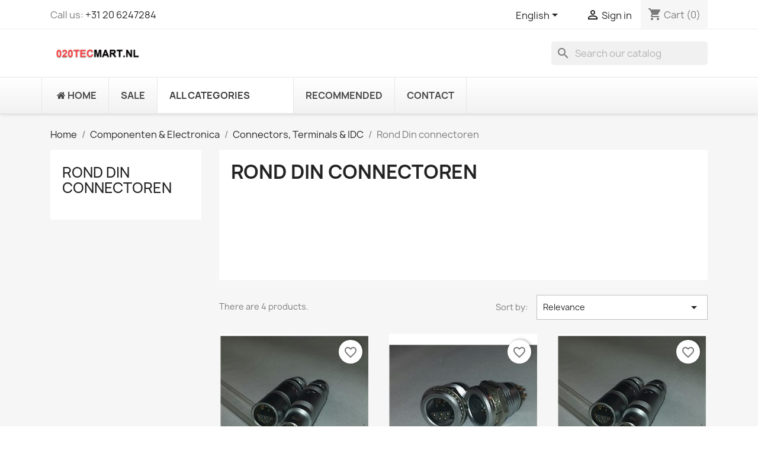

--- FILE ---
content_type: text/html; charset=utf-8
request_url: https://020tecmart.nl/en/391-rond-din-connectoren
body_size: 20369
content:
<!doctype html>
<html lang="en-US">

  <head>
    
      
  <meta charset="utf-8">


  <meta http-equiv="x-ua-compatible" content="ie=edge">



  <title>Rond Din connectoren</title>
  
    
  
  <meta name="description" content="">
  <meta name="keywords" content="">
        <link rel="canonical" href="https://020tecmart.nl/en/391-rond-din-connectoren">
    
          <link rel="alternate" href="https://020tecmart.nl/en/391-rond-din-connectoren" hreflang="en-us">
          <link rel="alternate" href="https://020tecmart.nl/nl/391-rond-din-connectoren" hreflang="nl-nl">
      
  
  
    <script type="application/ld+json">
  {
    "@context": "https://schema.org",
    "@type": "Organization",
    "name" : "020tecmart",
    "url" : "https://020tecmart.nl/en/"
         ,"logo": {
        "@type": "ImageObject",
        "url":"https://020tecmart.nl/img/logo-1717057352.jpg"
      }
      }
</script>

<script type="application/ld+json">
  {
    "@context": "https://schema.org",
    "@type": "WebPage",
    "isPartOf": {
      "@type": "WebSite",
      "url":  "https://020tecmart.nl/en/",
      "name": "020tecmart"
    },
    "name": "Rond Din connectoren",
    "url":  "https://020tecmart.nl/en/391-rond-din-connectoren"
  }
</script>


  <script type="application/ld+json">
    {
      "@context": "https://schema.org",
      "@type": "BreadcrumbList",
      "itemListElement": [
                  {
            "@type": "ListItem",
            "position": 1,
            "name": "Home",
            "item": "https://020tecmart.nl/en/"
          },                  {
            "@type": "ListItem",
            "position": 2,
            "name": "Componenten &amp; Electronica",
            "item": "https://020tecmart.nl/en/292-componenten-electronica"
          },                  {
            "@type": "ListItem",
            "position": 3,
            "name": "Connectors, Terminals &amp; IDC",
            "item": "https://020tecmart.nl/en/17-connectors-terminals-idc"
          },                  {
            "@type": "ListItem",
            "position": 4,
            "name": "Rond Din connectoren",
            "item": "https://020tecmart.nl/en/391-rond-din-connectoren"
          }              ]
    }
  </script>
  
  
  
  <script type="application/ld+json">
  {
    "@context": "https://schema.org",
    "@type": "ItemList",
    "itemListElement": [
          {
        "@type": "ListItem",
        "position": 1,
        "name": "10-Pin Lemo Cable Connector - Item #807100210, 10-Way Series 2, 15mm Diameter, IP Rated Push-Pull Lock, 8A Current Rating",
        "url": "https://020tecmart.nl/en/rond-din-connectoren/10467-10p-lemo-cable-part-for-mating-art-807100210-10-ways-serie-2-15mm-o-body-ip-push-pull-lock-contact-current-rating-8a-test-1.html"
      },          {
        "@type": "ListItem",
        "position": 2,
        "name": "10-Pin Lemo Chassis Component for Series 2 (Mates with Article 807100210) - 15mm Diameter Body, IP Rated Push-Pull Lock, 8A Curr",
        "url": "https://020tecmart.nl/en/rond-din-connectoren/10466-10p-lemo-chassis-part-for-mating-with-art807100210-10-ways-serie-2-15mm-o-body-ip-push-pull-lock-contact-current-rating-8a-1.html"
      },          {
        "@type": "ListItem",
        "position": 3,
        "name": "10-Pin Lemo Cable Connector for Mating - Compatible with Art. 807100310 and 87100110, 10-Way Series, 2.15mm - Body, IP-Rated Pus",
        "url": "https://020tecmart.nl/en/rond-din-connectoren/10465-10p-lemo-cable-part-for-mating-with-art-807100310-and-87100110-10-ways-serie-2-15mm-o-body-ip-push-pull-lock-contact-1.html"
      },          {
        "@type": "ListItem",
        "position": 4,
        "name": "DIN Connector, 5-Pin Male, 180- Metal",
        "url": "https://020tecmart.nl/en/rond-din-connectoren/15335-din-conn5p-male-180-metal-1.html"
      }        ]
  }
</script>

  
  
    
  

  
    <meta property="og:title" content="Rond Din connectoren" />
    <meta property="og:description" content="" />
    <meta property="og:url" content="https://020tecmart.nl/en/391-rond-din-connectoren" />
    <meta property="og:site_name" content="020tecmart" />
    <meta property="og:type" content="website" />    



  <meta name="viewport" content="width=device-width, initial-scale=1">



  <link rel="icon" type="image/vnd.microsoft.icon" href="https://020tecmart.nl/img/favicon.ico?1717057543">
  <link rel="shortcut icon" type="image/x-icon" href="https://020tecmart.nl/img/favicon.ico?1717057543">



    <link rel="stylesheet" href="https://020tecmart.nl/themes/classic/assets/cache/theme-fd67f928.css" type="text/css" media="all">




  

  <script type="text/javascript">
        var blockwishlistController = "https:\/\/020tecmart.nl\/en\/module\/blockwishlist\/action";
        var prestashop = {"cart":{"products":[],"totals":{"total":{"type":"total","label":"Total","amount":0,"value":"\u20ac0.00"},"total_including_tax":{"type":"total","label":"Total (tax incl.)","amount":0,"value":"\u20ac0.00"},"total_excluding_tax":{"type":"total","label":"Total (tax excl.)","amount":0,"value":"\u20ac0.00"}},"subtotals":{"products":{"type":"products","label":"Subtotal","amount":0,"value":"\u20ac0.00"},"discounts":null,"shipping":{"type":"shipping","label":"Shipping","amount":0,"value":""},"tax":{"type":"tax","label":"Taxes","amount":0,"value":"\u20ac0.00"}},"products_count":0,"summary_string":"0 items","vouchers":{"allowed":1,"added":[]},"discounts":[{"id_cart_rule":null,"id_customer":0,"date_from":"2024-10-09 15:00:00","date_to":"2028-11-10 15:00:00","description":"","quantity":999999,"quantity_per_user":999999,"priority":3,"partial_use":1,"code":"","minimum_amount":"200.000000","minimum_amount_tax":0,"minimum_amount_currency":2,"minimum_amount_shipping":0,"country_restriction":0,"carrier_restriction":0,"group_restriction":0,"cart_rule_restriction":1,"product_restriction":0,"shop_restriction":0,"free_shipping":0,"reduction_percent":"2.00","reduction_amount":"0.000000","reduction_tax":1,"reduction_currency":2,"reduction_product":0,"reduction_exclude_special":0,"gift_product":0,"gift_product_attribute":0,"highlight":1,"active":1,"date_add":"2024-10-10 15:19:27","date_upd":"2025-03-01 11:11:30","id_lang":null,"name":null,"quantity_for_user":999999},{"id_cart_rule":null,"id_customer":0,"date_from":"2024-10-09 15:00:00","date_to":"2028-11-10 15:00:00","description":"","quantity":999999,"quantity_per_user":999999,"priority":2,"partial_use":1,"code":"","minimum_amount":"400.000000","minimum_amount_tax":0,"minimum_amount_currency":2,"minimum_amount_shipping":0,"country_restriction":0,"carrier_restriction":0,"group_restriction":0,"cart_rule_restriction":1,"product_restriction":0,"shop_restriction":0,"free_shipping":0,"reduction_percent":"3.00","reduction_amount":"0.000000","reduction_tax":1,"reduction_currency":2,"reduction_product":0,"reduction_exclude_special":0,"gift_product":0,"gift_product_attribute":0,"highlight":1,"active":1,"date_add":"2024-10-10 15:25:39","date_upd":"2024-10-10 15:35:00","id_lang":null,"name":null,"quantity_for_user":999999},{"id_cart_rule":null,"id_customer":0,"date_from":"2024-10-09 15:00:00","date_to":"2028-11-10 15:00:00","description":"","quantity":999999,"quantity_per_user":999999,"priority":1,"partial_use":1,"code":"ABOVE800","minimum_amount":"800.000000","minimum_amount_tax":0,"minimum_amount_currency":2,"minimum_amount_shipping":0,"country_restriction":0,"carrier_restriction":0,"group_restriction":0,"cart_rule_restriction":1,"product_restriction":0,"shop_restriction":0,"free_shipping":0,"reduction_percent":"4.00","reduction_amount":"0.000000","reduction_tax":1,"reduction_currency":2,"reduction_product":0,"reduction_exclude_special":0,"gift_product":0,"gift_product_attribute":0,"highlight":1,"active":1,"date_add":"2024-10-10 15:27:36","date_upd":"2025-03-01 11:11:19","id_lang":null,"name":null,"quantity_for_user":999999}],"minimalPurchase":0,"minimalPurchaseRequired":""},"currency":{"id":2,"name":"Euro","iso_code":"EUR","iso_code_num":"978","sign":"\u20ac"},"customer":{"lastname":null,"firstname":null,"email":null,"birthday":null,"newsletter":null,"newsletter_date_add":null,"optin":null,"website":null,"company":null,"siret":null,"ape":null,"is_logged":false,"gender":{"type":null,"name":null},"addresses":[]},"country":{"id_zone":9,"id_currency":0,"call_prefix":31,"iso_code":"NL","active":"1","contains_states":"1","need_identification_number":"0","need_zip_code":"1","zip_code_format":"NNNN LL","display_tax_label":"1","name":"Nederland","id":13},"language":{"name":"English (English)","iso_code":"en","locale":"en-US","language_code":"en-us","active":"1","is_rtl":"0","date_format_lite":"m\/d\/Y","date_format_full":"m\/d\/Y H:i:s","id":1},"page":{"title":"","canonical":"https:\/\/020tecmart.nl\/en\/391-rond-din-connectoren","meta":{"title":"Rond Din connectoren","description":"","keywords":"","robots":"index"},"page_name":"category","body_classes":{"lang-en":true,"lang-rtl":false,"country-NL":true,"currency-EUR":true,"layout-left-column":true,"page-category":true,"tax-display-enabled":true,"page-customer-account":false,"category-id-391":true,"category-Rond Din connectoren":true,"category-id-parent-17":true,"category-depth-level-4":true},"admin_notifications":[],"password-policy":{"feedbacks":{"0":"Very weak","1":"Weak","2":"Average","3":"Strong","4":"Very strong","Straight rows of keys are easy to guess":"Straight rows of keys are easy to guess","Short keyboard patterns are easy to guess":"Short keyboard patterns are easy to guess","Use a longer keyboard pattern with more turns":"Use a longer keyboard pattern with more turns","Repeats like \"aaa\" are easy to guess":"Repeats like \"aaa\" are easy to guess","Repeats like \"abcabcabc\" are only slightly harder to guess than \"abc\"":"Repeats like \"abcabcabc\" are only slightly harder to guess than \"abc\"","Sequences like abc or 6543 are easy to guess":"Sequences like \"abc\" or \"6543\" are easy to guess.","Recent years are easy to guess":"Recent years are easy to guess","Dates are often easy to guess":"Dates are often easy to guess","This is a top-10 common password":"This is a top-10 common password","This is a top-100 common password":"This is a top-100 common password","This is a very common password":"This is a very common password","This is similar to a commonly used password":"This is similar to a commonly used password","A word by itself is easy to guess":"A word by itself is easy to guess","Names and surnames by themselves are easy to guess":"Names and surnames by themselves are easy to guess","Common names and surnames are easy to guess":"Common names and surnames are easy to guess","Use a few words, avoid common phrases":"Use a few words, avoid common phrases","No need for symbols, digits, or uppercase letters":"No need for symbols, digits, or uppercase letters","Avoid repeated words and characters":"Avoid repeated words and characters","Avoid sequences":"Avoid sequences","Avoid recent years":"Avoid recent years","Avoid years that are associated with you":"Avoid years that are associated with you","Avoid dates and years that are associated with you":"Avoid dates and years that are associated with you","Capitalization doesn't help very much":"Capitalization doesn't help very much","All-uppercase is almost as easy to guess as all-lowercase":"All-uppercase is almost as easy to guess as all-lowercase","Reversed words aren't much harder to guess":"Reversed words aren't much harder to guess","Predictable substitutions like '@' instead of 'a' don't help very much":"Predictable substitutions like \"@\" instead of \"a\" don't help very much.","Add another word or two. Uncommon words are better.":"Add another word or two. Uncommon words are better."}}},"shop":{"name":"020tecmart","logo":"https:\/\/020tecmart.nl\/img\/logo-1717057352.jpg","stores_icon":"https:\/\/020tecmart.nl\/img\/logo_stores.png","favicon":"https:\/\/020tecmart.nl\/img\/favicon.ico"},"core_js_public_path":"\/themes\/","urls":{"base_url":"https:\/\/020tecmart.nl\/","current_url":"https:\/\/020tecmart.nl\/en\/391-rond-din-connectoren","shop_domain_url":"https:\/\/020tecmart.nl","img_ps_url":"https:\/\/020tecmart.nl\/img\/","img_cat_url":"https:\/\/020tecmart.nl\/img\/c\/","img_lang_url":"https:\/\/020tecmart.nl\/img\/l\/","img_prod_url":"https:\/\/020tecmart.nl\/img\/p\/","img_manu_url":"https:\/\/020tecmart.nl\/img\/m\/","img_sup_url":"https:\/\/020tecmart.nl\/img\/su\/","img_ship_url":"https:\/\/020tecmart.nl\/img\/s\/","img_store_url":"https:\/\/020tecmart.nl\/img\/st\/","img_col_url":"https:\/\/020tecmart.nl\/img\/co\/","img_url":"https:\/\/020tecmart.nl\/themes\/classic\/assets\/img\/","css_url":"https:\/\/020tecmart.nl\/themes\/classic\/assets\/css\/","js_url":"https:\/\/020tecmart.nl\/themes\/classic\/assets\/js\/","pic_url":"https:\/\/020tecmart.nl\/upload\/","theme_assets":"https:\/\/020tecmart.nl\/themes\/classic\/assets\/","theme_dir":"https:\/\/020tecmart.nl\/themes\/classic\/","pages":{"address":"https:\/\/020tecmart.nl\/en\/address","addresses":"https:\/\/020tecmart.nl\/en\/addresses","authentication":"https:\/\/020tecmart.nl\/en\/login","manufacturer":"https:\/\/020tecmart.nl\/en\/brands","cart":"https:\/\/020tecmart.nl\/en\/cart","category":"https:\/\/020tecmart.nl\/en\/index.php?controller=category","cms":"https:\/\/020tecmart.nl\/en\/index.php?controller=cms","contact":"https:\/\/020tecmart.nl\/en\/contact-us","discount":"https:\/\/020tecmart.nl\/en\/discount","guest_tracking":"https:\/\/020tecmart.nl\/en\/guest-tracking","history":"https:\/\/020tecmart.nl\/en\/order-history","identity":"https:\/\/020tecmart.nl\/en\/identity","index":"https:\/\/020tecmart.nl\/en\/","my_account":"https:\/\/020tecmart.nl\/en\/my-account","order_confirmation":"https:\/\/020tecmart.nl\/en\/order-confirmation","order_detail":"https:\/\/020tecmart.nl\/en\/index.php?controller=order-detail","order_follow":"https:\/\/020tecmart.nl\/en\/order-follow","order":"https:\/\/020tecmart.nl\/en\/order","order_return":"https:\/\/020tecmart.nl\/en\/index.php?controller=order-return","order_slip":"https:\/\/020tecmart.nl\/en\/credit-slip","pagenotfound":"https:\/\/020tecmart.nl\/en\/page-not-found","password":"https:\/\/020tecmart.nl\/en\/password-recovery","pdf_invoice":"https:\/\/020tecmart.nl\/en\/index.php?controller=pdf-invoice","pdf_order_return":"https:\/\/020tecmart.nl\/en\/index.php?controller=pdf-order-return","pdf_order_slip":"https:\/\/020tecmart.nl\/en\/index.php?controller=pdf-order-slip","prices_drop":"https:\/\/020tecmart.nl\/en\/prices-drop","product":"https:\/\/020tecmart.nl\/en\/index.php?controller=product","registration":"https:\/\/020tecmart.nl\/en\/index.php?controller=registration","search":"https:\/\/020tecmart.nl\/en\/search","sitemap":"https:\/\/020tecmart.nl\/en\/sitemap","stores":"https:\/\/020tecmart.nl\/en\/stores","supplier":"https:\/\/020tecmart.nl\/en\/supplier","new_products":"https:\/\/020tecmart.nl\/en\/new-products","brands":"https:\/\/020tecmart.nl\/en\/brands","register":"https:\/\/020tecmart.nl\/en\/index.php?controller=registration","order_login":"https:\/\/020tecmart.nl\/en\/order?login=1"},"alternative_langs":{"en-us":"https:\/\/020tecmart.nl\/en\/391-rond-din-connectoren","nl-nl":"https:\/\/020tecmart.nl\/nl\/391-rond-din-connectoren"},"actions":{"logout":"https:\/\/020tecmart.nl\/en\/?mylogout="},"no_picture_image":{"bySize":{"small_default":{"url":"https:\/\/020tecmart.nl\/img\/p\/en-default-small_default.jpg","width":98,"height":98},"cart_default":{"url":"https:\/\/020tecmart.nl\/img\/p\/en-default-cart_default.jpg","width":125,"height":125},"home_default":{"url":"https:\/\/020tecmart.nl\/img\/p\/en-default-home_default.jpg","width":250,"height":250},"medium_default":{"url":"https:\/\/020tecmart.nl\/img\/p\/en-default-medium_default.jpg","width":452,"height":452},"large_default":{"url":"https:\/\/020tecmart.nl\/img\/p\/en-default-large_default.jpg","width":800,"height":800}},"small":{"url":"https:\/\/020tecmart.nl\/img\/p\/en-default-small_default.jpg","width":98,"height":98},"medium":{"url":"https:\/\/020tecmart.nl\/img\/p\/en-default-home_default.jpg","width":250,"height":250},"large":{"url":"https:\/\/020tecmart.nl\/img\/p\/en-default-large_default.jpg","width":800,"height":800},"legend":""}},"configuration":{"display_taxes_label":true,"display_prices_tax_incl":false,"is_catalog":false,"show_prices":true,"opt_in":{"partner":true},"quantity_discount":{"type":"discount","label":"Unit discount"},"voucher_enabled":1,"return_enabled":0},"field_required":[],"breadcrumb":{"links":[{"title":"Home","url":"https:\/\/020tecmart.nl\/en\/"},{"title":"Componenten & Electronica","url":"https:\/\/020tecmart.nl\/en\/292-componenten-electronica"},{"title":"Connectors, Terminals & IDC","url":"https:\/\/020tecmart.nl\/en\/17-connectors-terminals-idc"},{"title":"Rond Din connectoren","url":"https:\/\/020tecmart.nl\/en\/391-rond-din-connectoren"}],"count":4},"link":{"protocol_link":"https:\/\/","protocol_content":"https:\/\/"},"time":1768906644,"static_token":"cadfefe3c13e06d1d4d85892bc28a885","token":"7050f75321edff65cc8e0ca7b0ddd6ae","debug":false};
        var productsAlreadyTagged = [];
        var psemailsubscription_subscription = "https:\/\/020tecmart.nl\/en\/module\/ps_emailsubscription\/subscription";
        var psr_icon_color = "#F19D76";
        var removeFromWishlistUrl = "https:\/\/020tecmart.nl\/en\/module\/blockwishlist\/action?action=deleteProductFromWishlist";
        var wishlistAddProductToCartUrl = "https:\/\/020tecmart.nl\/en\/module\/blockwishlist\/action?action=addProductToCart";
        var wishlistUrl = "https:\/\/020tecmart.nl\/en\/module\/blockwishlist\/view";
      </script>



  <script type="text/javascript">
	//<![CDATA[
		var dualPriceConfigData = JSON.parse('{\"show_on_home_page\":\"1\",\"show_in_product_detail\":\"1\",\"show_in_categories\":\"1\",\"show_in_add_to_cart_popup\":\"0\",\"show_in_asociative_products\":\"1\",\"customer_groups_group_1\":true,\"customer_groups_group_2\":true,\"customer_groups_group_3\":true,\"languages_lang_1\":true,\"languages_lang_2\":true,\"currencies_currency_2\":true,\"show_price_if\":\"0\",\"prices_to_show\":\"0\",\"tax_excl_first\":\"1\",\"size_ratio_between_prices\":\"2\",\"tax_incl_color\":\"rgb(0, 0, 0)\",\"tax_excl_color\":\"rgb(0, 0, 0)\",\"show_tax_incl_label\":\"1\",\"tax_incl_label_name\":{\"1\":\"Tax incl.\",\"2\":\"incl. BTW\"},\"show_tax_excl_label\":\"1\",\"tax_excl_label_name\":{\"1\":\"Tax excl.\",\"2\":\"excl. BTW \"},\"show_old_prices\":\"1\",\"old_prices_to_show\":\"0\",\"old_price_tax_excl_first\":\"0\",\"size_ratio_old_prices\":\"2\",\"old_prices_color\":\"rgb(241, 51, 64)\",\"show_line_through_old_prices\":\"1\",\"old_price_before_standard_price\":\"1\",\"show_advanced_settings\":\"0\",\"opened_tab\":\"old_prices\",\"miniature_root_path\":\".product-miniature\",\"miniature_price_path\":\".price\",\"miniature_old_price_path\":\".regular-price\",\"detail_price_path\":\".product-prices\",\"detail_quantity_path\":\"#quantity_wanted\",\"detail_parent_path\":\"#main\",\"quickview_parent_path\":\".modal\",\"summary_popup_parent_path\":\"#blockcart-modal.in\",\"summary_popup_product_path\":\"#blockcart-modal.in .product-name ~ p:not(:has(strong))\"}');
		var domElementPaths = JSON.parse('[{\"type\":\"text\",\"label\":\"Parent path of product catalog miniature:\",\"name\":\"miniature_root_path\",\"class\":\"miniatureRootPath\",\"required\":false,\"lang\":false,\"init_value\":\".product-miniature\"},{\"type\":\"text\",\"label\":\"Price path of product catalog miniature:\",\"name\":\"miniature_price_path\",\"class\":\"miniaturePricePath\",\"required\":false,\"lang\":false,\"init_value\":\".price\"},{\"type\":\"text\",\"label\":\"Old price path of product catalog miniature:\",\"name\":\"miniature_old_price_path\",\"class\":\"miniatureOldPricePath\",\"required\":false,\"lang\":false,\"init_value\":\".regular-price\"},{\"type\":\"text\",\"label\":\"Price path of product detail:\",\"name\":\"detail_price_path\",\"class\":\"detailPricePath\",\"required\":false,\"lang\":false,\"init_value\":\".product-prices\"},{\"type\":\"text\",\"label\":\"Price path of product detail:\",\"name\":\"detail_quantity_path\",\"class\":\"detailQuantityPath\",\"required\":false,\"lang\":false,\"init_value\":\"#quantity_wanted\"},{\"type\":\"text\",\"label\":\"Parent path of product detail:\",\"name\":\"detail_parent_path\",\"class\":\"detailParentPath\",\"required\":false,\"lang\":false,\"init_value\":\"#main\"},{\"type\":\"text\",\"label\":\"Parent path of product quickview:\",\"name\":\"quickview_parent_path\",\"class\":\"quickviewParentPath\",\"required\":false,\"lang\":false,\"init_value\":\".modal\"},{\"type\":\"text\",\"label\":\"Parent path of &quot;add to cart&quot; summary pop-up:\",\"name\":\"summary_popup_parent_path\",\"class\":\"summaryPopupParentPath\",\"required\":false,\"lang\":false,\"init_value\":\"#blockcart-modal.in\"},{\"type\":\"text\",\"label\":\"Product price path of &quot;add to cart&quot; summary pop-up:\",\"name\":\"summary_popup_product_path\",\"class\":\"summaryPopupProductPath\",\"required\":false,\"lang\":false,\"init_value\":\"#blockcart-modal.in .product-name ~ p:not(:has(strong))\"}]');
		var productCombinationsControllerLink = 'https://020tecmart.nl/en/module/dualpricedisplaypro/ProductCombinations';
		var baseDir = 'https://020tecmart.nl/';
		var ltPs1740 = Boolean('');
	//]]>
</script>

<div id="dualDisplayProWrapperModel">
	<span class="dualDisplayPro productInModal">
		<span class="priceDisplay">
												<span style="color: rgb(0, 0, 0)" class="priceWithoutTax"><span class="priceWrapper"></span> <span class="labelWrapper"> Tax excl.</span></span>
													<span style="color: rgb(0, 0, 0)" class="priceWithTax"><span class="priceWrapper"></span> <span class="labelWrapper"> Tax incl.</span></span>
									</span>
	<span>
</div><style>.ets_mm_megamenu .mm_menus_li .h4,
.ets_mm_megamenu .mm_menus_li .h5,
.ets_mm_megamenu .mm_menus_li .h6,
.ets_mm_megamenu .mm_menus_li .h1,
.ets_mm_megamenu .mm_menus_li .h2,
.ets_mm_megamenu .mm_menus_li .h3,
.ets_mm_megamenu .mm_menus_li .h4 *:not(i),
.ets_mm_megamenu .mm_menus_li .h5 *:not(i),
.ets_mm_megamenu .mm_menus_li .h6 *:not(i),
.ets_mm_megamenu .mm_menus_li .h1 *:not(i),
.ets_mm_megamenu .mm_menus_li .h2 *:not(i),
.ets_mm_megamenu .mm_menus_li .h3 *:not(i),
.ets_mm_megamenu .mm_menus_li > a{
    font-family: inherit;
}
.ets_mm_megamenu *:not(.fa):not(i){
    font-family: inherit;
}

.ets_mm_block *{
    font-size: 14px;
}    

@media (min-width: 768px){
/*layout 1*/
    .ets_mm_megamenu.layout_layout1{
        background: ;
    }
    .layout_layout1 .ets_mm_megamenu_content{
      background: linear-gradient(#FFFFFF, #F2F2F2) repeat scroll 0 0 rgba(0, 0, 0, 0);
      background: -webkit-linear-gradient(#FFFFFF, #F2F2F2) repeat scroll 0 0 rgba(0, 0, 0, 0);
      background: -o-linear-gradient(#FFFFFF, #F2F2F2) repeat scroll 0 0 rgba(0, 0, 0, 0);
    }
    .ets_mm_megamenu.layout_layout1:not(.ybc_vertical_menu) .mm_menus_ul{
         background: ;
    }

    #header .layout_layout1:not(.ybc_vertical_menu) .mm_menus_li > a,
    .layout_layout1 .ybc-menu-vertical-button,
    .layout_layout1 .mm_extra_item *{
        color: #484848
    }
    .layout_layout1 .ybc-menu-vertical-button .ybc-menu-button-toggle_icon_default .icon-bar{
        background-color: #484848
    }
    .layout_layout1:not(.click_open_submenu) .mm_menus_li:hover > a,
    .layout_layout1.click_open_submenu .mm_menus_li.open_li > a,
    .layout_layout1 .mm_menus_li.active > a,
    #header .layout_layout1:not(.click_open_submenu) .mm_menus_li:hover > a,
    #header .layout_layout1.click_open_submenu .mm_menus_li.open_li > a,
    #header .layout_layout1 .mm_menus_li.menu_hover > a,
    .layout_layout1:hover .ybc-menu-vertical-button,
    .layout_layout1 .mm_extra_item button[type="submit"]:hover i,
    #header .layout_layout1 .mm_menus_li.active > a{
        color: #ec4249;
    }
    
    .layout_layout1:not(.ybc_vertical_menu):not(.click_open_submenu) .mm_menus_li > a:before,
    .layout_layout1:not(.ybc_vertical_menu).click_open_submenu .mm_menus_li.open_li > a:before,
    .layout_layout1.ybc_vertical_menu:hover .ybc-menu-vertical-button:before,
    .layout_layout1:hover .ybc-menu-vertical-button .ybc-menu-button-toggle_icon_default .icon-bar,
    .ybc-menu-vertical-button.layout_layout1:hover{background-color: #ec4249;}
    
    .layout_layout1:not(.ybc_vertical_menu):not(.click_open_submenu) .mm_menus_li:hover > a,
    .layout_layout1:not(.ybc_vertical_menu).click_open_submenu .mm_menus_li.open_li > a,
    .layout_layout1:not(.ybc_vertical_menu) .mm_menus_li.menu_hover > a,
    .ets_mm_megamenu.layout_layout1.ybc_vertical_menu:hover,
    #header .layout_layout1:not(.ybc_vertical_menu):not(.click_open_submenu) .mm_menus_li:hover > a,
    #header .layout_layout1:not(.ybc_vertical_menu).click_open_submenu .mm_menus_li.open_li > a,
    #header .layout_layout1:not(.ybc_vertical_menu) .mm_menus_li.menu_hover > a,
    .ets_mm_megamenu.layout_layout1.ybc_vertical_menu:hover{
        background: #ffffff;
    }
    
    .layout_layout1.ets_mm_megamenu .mm_columns_ul,
    .layout_layout1.ybc_vertical_menu .mm_menus_ul{
        background-color: #ffffff;
    }
    #header .layout_layout1 .ets_mm_block_content a,
    #header .layout_layout1 .ets_mm_block_content p,
    .layout_layout1.ybc_vertical_menu .mm_menus_li > a,
    #header .layout_layout1.ybc_vertical_menu .mm_menus_li > a{
        color: #414141;
    }
    
    .layout_layout1 .mm_columns_ul .h1,
    .layout_layout1 .mm_columns_ul .h2,
    .layout_layout1 .mm_columns_ul .h3,
    .layout_layout1 .mm_columns_ul .h4,
    .layout_layout1 .mm_columns_ul .h5,
    .layout_layout1 .mm_columns_ul .h6,
    .layout_layout1 .mm_columns_ul .ets_mm_block > .h1 a,
    .layout_layout1 .mm_columns_ul .ets_mm_block > .h2 a,
    .layout_layout1 .mm_columns_ul .ets_mm_block > .h3 a,
    .layout_layout1 .mm_columns_ul .ets_mm_block > .h4 a,
    .layout_layout1 .mm_columns_ul .ets_mm_block > .h5 a,
    .layout_layout1 .mm_columns_ul .ets_mm_block > .h6 a,
    #header .layout_layout1 .mm_columns_ul .ets_mm_block > .h1 a,
    #header .layout_layout1 .mm_columns_ul .ets_mm_block > .h2 a,
    #header .layout_layout1 .mm_columns_ul .ets_mm_block > .h3 a,
    #header .layout_layout1 .mm_columns_ul .ets_mm_block > .h4 a,
    #header .layout_layout1 .mm_columns_ul .ets_mm_block > .h5 a,
    #header .layout_layout1 .mm_columns_ul .ets_mm_block > .h6 a,
    .layout_layout1 .mm_columns_ul .h1,
    .layout_layout1 .mm_columns_ul .h2,
    .layout_layout1 .mm_columns_ul .h3,
    .layout_layout1 .mm_columns_ul .h4,
    .layout_layout1 .mm_columns_ul .h5,
    .layout_layout1 .mm_columns_ul .h6{
        color: #414141;
    }
    
    
    .layout_layout1 li:hover > a,
    .layout_layout1 li > a:hover,
    .layout_layout1 .mm_tabs_li.open .mm_tab_toggle_title,
    .layout_layout1 .mm_tabs_li.open .mm_tab_toggle_title a,
    .layout_layout1 .mm_tabs_li:hover .mm_tab_toggle_title,
    .layout_layout1 .mm_tabs_li:hover .mm_tab_toggle_title a,
    #header .layout_layout1 .mm_tabs_li.open .mm_tab_toggle_title,
    #header .layout_layout1 .mm_tabs_li.open .mm_tab_toggle_title a,
    #header .layout_layout1 .mm_tabs_li:hover .mm_tab_toggle_title,
    #header .layout_layout1 .mm_tabs_li:hover .mm_tab_toggle_title a,
    .layout_layout1.ybc_vertical_menu .mm_menus_li > a,
    #header .layout_layout1 li:hover > a,
    .layout_layout1.ybc_vertical_menu:not(.click_open_submenu) .mm_menus_li:hover > a,
    .layout_layout1.ybc_vertical_menu.click_open_submenu .mm_menus_li.open_li > a,
    #header .layout_layout1.ybc_vertical_menu:not(.click_open_submenu) .mm_menus_li:hover > a,
    #header .layout_layout1.ybc_vertical_menu.click_open_submenu .mm_menus_li.open_li > a,
    #header .layout_layout1 .mm_columns_ul .mm_block_type_product .product-title > a:hover,
    #header .layout_layout1 li > a:hover{color: #ec4249;}
    
    
/*end layout 1*/
    
    
    /*layout 2*/
    .ets_mm_megamenu.layout_layout2{
        background-color: #3cabdb;
    }
    
    #header .layout_layout2:not(.ybc_vertical_menu) .mm_menus_li > a,
    .layout_layout2 .ybc-menu-vertical-button,
    .layout_layout2 .mm_extra_item *{
        color: #ffffff
    }
    .layout_layout2 .ybc-menu-vertical-button .ybc-menu-button-toggle_icon_default .icon-bar{
        background-color: #ffffff
    }
    .layout_layout2:not(.ybc_vertical_menu):not(.click_open_submenu) .mm_menus_li:hover > a,
    .layout_layout2:not(.ybc_vertical_menu).click_open_submenu .mm_menus_li.open_li > a,
    .layout_layout2:not(.ybc_vertical_menu) .mm_menus_li.active > a,
    #header .layout_layout2:not(.ybc_vertical_menu):not(.click_open_submenu) .mm_menus_li:hover > a,
    #header .layout_layout2:not(.ybc_vertical_menu).click_open_submenu .mm_menus_li.open_li > a,
    .layout_layout2:hover .ybc-menu-vertical-button,
    .layout_layout2 .mm_extra_item button[type="submit"]:hover i,
    #header .layout_layout2:not(.ybc_vertical_menu) .mm_menus_li.active > a{color: #ffffff;}
    
    .layout_layout2:hover .ybc-menu-vertical-button .ybc-menu-button-toggle_icon_default .icon-bar{
        background-color: #ffffff;
    }
    .layout_layout2:not(.ybc_vertical_menu):not(.click_open_submenu) .mm_menus_li:hover > a,
    .layout_layout2:not(.ybc_vertical_menu).click_open_submenu .mm_menus_li.open_li > a,
    #header .layout_layout2:not(.ybc_vertical_menu):not(.click_open_submenu) .mm_menus_li:hover > a,
    #header .layout_layout2:not(.ybc_vertical_menu).click_open_submenu .mm_menus_li.open_li > a,
    .ets_mm_megamenu.layout_layout2.ybc_vertical_menu:hover{
        background-color: #50b4df;
    }
    
    .layout_layout2.ets_mm_megamenu .mm_columns_ul,
    .layout_layout2.ybc_vertical_menu .mm_menus_ul{
        background-color: #ffffff;
    }
    #header .layout_layout2 .ets_mm_block_content a,
    .layout_layout2.ybc_vertical_menu .mm_menus_li > a,
    #header .layout_layout2.ybc_vertical_menu .mm_menus_li > a,
    #header .layout_layout2 .ets_mm_block_content p{
        color: #666666;
    }
    
    .layout_layout2 .mm_columns_ul .h1,
    .layout_layout2 .mm_columns_ul .h2,
    .layout_layout2 .mm_columns_ul .h3,
    .layout_layout2 .mm_columns_ul .h4,
    .layout_layout2 .mm_columns_ul .h5,
    .layout_layout2 .mm_columns_ul .h6,
    .layout_layout2 .mm_columns_ul .ets_mm_block > .h1 a,
    .layout_layout2 .mm_columns_ul .ets_mm_block > .h2 a,
    .layout_layout2 .mm_columns_ul .ets_mm_block > .h3 a,
    .layout_layout2 .mm_columns_ul .ets_mm_block > .h4 a,
    .layout_layout2 .mm_columns_ul .ets_mm_block > .h5 a,
    .layout_layout2 .mm_columns_ul .ets_mm_block > .h6 a,
    #header .layout_layout2 .mm_columns_ul .ets_mm_block > .h1 a,
    #header .layout_layout2 .mm_columns_ul .ets_mm_block > .h2 a,
    #header .layout_layout2 .mm_columns_ul .ets_mm_block > .h3 a,
    #header .layout_layout2 .mm_columns_ul .ets_mm_block > .h4 a,
    #header .layout_layout2 .mm_columns_ul .ets_mm_block > .h5 a,
    #header .layout_layout2 .mm_columns_ul .ets_mm_block > .h6 a,
    .layout_layout2 .mm_columns_ul .h1,
    .layout_layout2 .mm_columns_ul .h2,
    .layout_layout2 .mm_columns_ul .h3,
    .layout_layout2 .mm_columns_ul .h4,
    .layout_layout2 .mm_columns_ul .h5,
    .layout_layout2 .mm_columns_ul .h6{
        color: #414141;
    }
    
    
    .layout_layout2 li:hover > a,
    .layout_layout2 li > a:hover,
    .layout_layout2 .mm_tabs_li.open .mm_tab_toggle_title,
    .layout_layout2 .mm_tabs_li.open .mm_tab_toggle_title a,
    .layout_layout2 .mm_tabs_li:hover .mm_tab_toggle_title,
    .layout_layout2 .mm_tabs_li:hover .mm_tab_toggle_title a,
    #header .layout_layout2 .mm_tabs_li.open .mm_tab_toggle_title,
    #header .layout_layout2 .mm_tabs_li.open .mm_tab_toggle_title a,
    #header .layout_layout2 .mm_tabs_li:hover .mm_tab_toggle_title,
    #header .layout_layout2 .mm_tabs_li:hover .mm_tab_toggle_title a,
    #header .layout_layout2 li:hover > a,
    .layout_layout2.ybc_vertical_menu .mm_menus_li > a,
    .layout_layout2.ybc_vertical_menu:not(.click_open_submenu) .mm_menus_li:hover > a,
    .layout_layout2.ybc_vertical_menu.click_open_submenu .mm_menus_li.open_li > a,
    #header .layout_layout2.ybc_vertical_menu:not(.click_open_submenu) .mm_menus_li:hover > a,
    #header .layout_layout2.ybc_vertical_menu.click_open_submenu.open_li .mm_menus_li > a,
    #header .layout_layout2 .mm_columns_ul .mm_block_type_product .product-title > a:hover,
    #header .layout_layout2 li > a:hover{color: #fc4444;}
    
    
    
    /*layout 3*/
    .ets_mm_megamenu.layout_layout3,
    .layout_layout3 .mm_tab_li_content{
        background-color: #333333;
        
    }
    #header .layout_layout3:not(.ybc_vertical_menu) .mm_menus_li > a,
    .layout_layout3 .ybc-menu-vertical-button,
    .layout_layout3 .mm_extra_item *{
        color: #ffffff
    }
    .layout_layout3 .ybc-menu-vertical-button .ybc-menu-button-toggle_icon_default .icon-bar{
        background-color: #ffffff
    }
    .layout_layout3:not(.click_open_submenu) .mm_menus_li:hover > a,
    .layout_layout3.click_open_submenu .mm_menus_li.open_li > a,
    .layout_layout3 .mm_menus_li.active > a,
    .layout_layout3 .mm_extra_item button[type="submit"]:hover i,
    #header .layout_layout3:not(.click_open_submenu) .mm_menus_li:hover > a,
    #header .layout_layout3.click_open_submenu .mm_menus_li.open_li > a,
    #header .layout_layout3 .mm_menus_li.active > a,
    .layout_layout3:hover .ybc-menu-vertical-button,
    .layout_layout3:hover .ybc-menu-vertical-button .ybc-menu-button-toggle_icon_default .icon-bar{
        color: #ffffff;
    }
    
    .layout_layout3:not(.ybc_vertical_menu):not(.click_open_submenu) .mm_menus_li:hover > a,
    .layout_layout3:not(.ybc_vertical_menu).click_open_submenu .mm_menus_li.open_li > a,
    #header .layout_layout3:not(.ybc_vertical_menu):not(.click_open_submenu) .mm_menus_li:hover > a,
    #header .layout_layout3:not(.ybc_vertical_menu).click_open_submenu .mm_menus_li.open_li > a,
    .ets_mm_megamenu.layout_layout3.ybc_vertical_menu:hover,
    .layout_layout3 .mm_tabs_li.open .mm_columns_contents_ul,
    .layout_layout3 .mm_tabs_li.open .mm_tab_li_content {
        background-color: #000000;
    }
    .layout_layout3 .mm_tabs_li.open.mm_tabs_has_content .mm_tab_li_content .mm_tab_name::before{
        border-right-color: #000000;
    }
    .layout_layout3.ets_mm_megamenu .mm_columns_ul,
    .ybc_vertical_menu.layout_layout3 .mm_menus_ul.ets_mn_submenu_full_height .mm_menus_li:hover a::before,
    .layout_layout3.ybc_vertical_menu .mm_menus_ul{
        background-color: #000000;
        border-color: #000000;
    }
    #header .layout_layout3 .ets_mm_block_content a,
    #header .layout_layout3 .ets_mm_block_content p,
    .layout_layout3.ybc_vertical_menu .mm_menus_li > a,
    #header .layout_layout3.ybc_vertical_menu .mm_menus_li > a{
        color: #dcdcdc;
    }
    
    .layout_layout3 .mm_columns_ul .h1,
    .layout_layout3 .mm_columns_ul .h2,
    .layout_layout3 .mm_columns_ul .h3,
    .layout_layout3 .mm_columns_ul .h4,
    .layout_layout3 .mm_columns_ul .h5,
    .layout_layout3 .mm_columns_ul .h6,
    .layout_layout3 .mm_columns_ul .ets_mm_block > .h1 a,
    .layout_layout3 .mm_columns_ul .ets_mm_block > .h2 a,
    .layout_layout3 .mm_columns_ul .ets_mm_block > .h3 a,
    .layout_layout3 .mm_columns_ul .ets_mm_block > .h4 a,
    .layout_layout3 .mm_columns_ul .ets_mm_block > .h5 a,
    .layout_layout3 .mm_columns_ul .ets_mm_block > .h6 a,
    #header .layout_layout3 .mm_columns_ul .ets_mm_block > .h1 a,
    #header .layout_layout3 .mm_columns_ul .ets_mm_block > .h2 a,
    #header .layout_layout3 .mm_columns_ul .ets_mm_block > .h3 a,
    #header .layout_layout3 .mm_columns_ul .ets_mm_block > .h4 a,
    #header .layout_layout3 .mm_columns_ul .ets_mm_block > .h5 a,
    #header .layout_layout3 .mm_columns_ul .ets_mm_block > .h6 a,
    .layout_layout3 .mm_columns_ul .h1,
    .layout_layout3 .mm_columns_ul .h2,
    .layout_layout3 .mm_columns_ul .h3,
    .layout_layout3.ybc_vertical_menu:not(.click_open_submenu) .mm_menus_li:hover > a,
    .layout_layout3.ybc_vertical_menu.click_open_submenu .mm_menus_li.open_li > a,
    #header .layout_layout3.ybc_vertical_menu:not(.click_open_submenu) .mm_menus_li:hover > a,
    #header .layout_layout3.ybc_vertical_menu.click_open_submenu .mm_menus_li.open_li > a,
    .layout_layout3 .mm_columns_ul .h4,
    .layout_layout3 .mm_columns_ul .h5,
    .layout_layout3 .mm_columns_ul .h6{
        color: #ec4249;
    }
    
    
    .layout_layout3 li:hover > a,
    .layout_layout3 li > a:hover,
    .layout_layout3 .mm_tabs_li.open .mm_tab_toggle_title,
    .layout_layout3 .mm_tabs_li.open .mm_tab_toggle_title a,
    .layout_layout3 .mm_tabs_li:hover .mm_tab_toggle_title,
    .layout_layout3 .mm_tabs_li:hover .mm_tab_toggle_title a,
    #header .layout_layout3 .mm_tabs_li.open .mm_tab_toggle_title,
    #header .layout_layout3 .mm_tabs_li.open .mm_tab_toggle_title a,
    #header .layout_layout3 .mm_tabs_li:hover .mm_tab_toggle_title,
    #header .layout_layout3 .mm_tabs_li:hover .mm_tab_toggle_title a,
    #header .layout_layout3 li:hover > a,
    #header .layout_layout3 .mm_columns_ul .mm_block_type_product .product-title > a:hover,
    #header .layout_layout3 li > a:hover,
    .layout_layout3.ybc_vertical_menu .mm_menus_li > a,
    .layout_layout3 .has-sub .ets_mm_categories li > a:hover,
    #header .layout_layout3 .has-sub .ets_mm_categories li > a:hover{color: #fc4444;}
    
    
    /*layout 4*/
    
    .ets_mm_megamenu.layout_layout4{
        background-color: #ffffff;
    }
    .ets_mm_megamenu.layout_layout4:not(.ybc_vertical_menu) .mm_menus_ul{
         background: #ffffff;
    }

    #header .layout_layout4:not(.ybc_vertical_menu) .mm_menus_li > a,
    .layout_layout4 .ybc-menu-vertical-button,
    .layout_layout4 .mm_extra_item *{
        color: #333333
    }
    .layout_layout4 .ybc-menu-vertical-button .ybc-menu-button-toggle_icon_default .icon-bar{
        background-color: #333333
    }
    
    .layout_layout4:not(.click_open_submenu) .mm_menus_li:hover > a,
    .layout_layout4.click_open_submenu .mm_menus_li.open_li > a,
    .layout_layout4 .mm_menus_li.active > a,
    #header .layout_layout4:not(.click_open_submenu) .mm_menus_li:hover > a,
    #header .layout_layout4.click_open_submenu .mm_menus_li.open_li > a,
    .layout_layout4:hover .ybc-menu-vertical-button,
    #header .layout_layout4 .mm_menus_li.active > a{color: #ffffff;}
    
    .layout_layout4:hover .ybc-menu-vertical-button .ybc-menu-button-toggle_icon_default .icon-bar{
        background-color: #ffffff;
    }
    
    .layout_layout4:not(.ybc_vertical_menu):not(.click_open_submenu) .mm_menus_li:hover > a,
    .layout_layout4:not(.ybc_vertical_menu).click_open_submenu .mm_menus_li.open_li > a,
    .layout_layout4:not(.ybc_vertical_menu) .mm_menus_li.active > a,
    .layout_layout4:not(.ybc_vertical_menu) .mm_menus_li:hover > span, 
    .layout_layout4:not(.ybc_vertical_menu) .mm_menus_li.active > span,
    #header .layout_layout4:not(.ybc_vertical_menu):not(.click_open_submenu) .mm_menus_li:hover > a,
    #header .layout_layout4:not(.ybc_vertical_menu).click_open_submenu .mm_menus_li.open_li > a,
    #header .layout_layout4:not(.ybc_vertical_menu) .mm_menus_li.active > a,
    .layout_layout4:not(.ybc_vertical_menu):not(.click_open_submenu) .mm_menus_li:hover > a,
    .layout_layout4:not(.ybc_vertical_menu).click_open_submenu .mm_menus_li.open_li > a,
    #header .layout_layout4:not(.ybc_vertical_menu):not(.click_open_submenu) .mm_menus_li:hover > a,
    #header .layout_layout4:not(.ybc_vertical_menu).click_open_submenu .mm_menus_li.open_li > a,
    .ets_mm_megamenu.layout_layout4.ybc_vertical_menu:hover,
    #header .layout_layout4 .mm_menus_li:hover > span, 
    #header .layout_layout4 .mm_menus_li.active > span{
        background-color: #ec4249;
    }
    .layout_layout4 .ets_mm_megamenu_content {
      border-bottom-color: #ec4249;
    }
    
    .layout_layout4.ets_mm_megamenu .mm_columns_ul,
    .ybc_vertical_menu.layout_layout4 .mm_menus_ul .mm_menus_li:hover a::before,
    .layout_layout4.ybc_vertical_menu .mm_menus_ul{
        background-color: #ffffff;
    }
    #header .layout_layout4 .ets_mm_block_content a,
    .layout_layout4.ybc_vertical_menu .mm_menus_li > a,
    #header .layout_layout4.ybc_vertical_menu .mm_menus_li > a,
    #header .layout_layout4 .ets_mm_block_content p{
        color: #666666;
    }
    
    .layout_layout4 .mm_columns_ul .h1,
    .layout_layout4 .mm_columns_ul .h2,
    .layout_layout4 .mm_columns_ul .h3,
    .layout_layout4 .mm_columns_ul .h4,
    .layout_layout4 .mm_columns_ul .h5,
    .layout_layout4 .mm_columns_ul .h6,
    .layout_layout4 .mm_columns_ul .ets_mm_block > .h1 a,
    .layout_layout4 .mm_columns_ul .ets_mm_block > .h2 a,
    .layout_layout4 .mm_columns_ul .ets_mm_block > .h3 a,
    .layout_layout4 .mm_columns_ul .ets_mm_block > .h4 a,
    .layout_layout4 .mm_columns_ul .ets_mm_block > .h5 a,
    .layout_layout4 .mm_columns_ul .ets_mm_block > .h6 a,
    #header .layout_layout4 .mm_columns_ul .ets_mm_block > .h1 a,
    #header .layout_layout4 .mm_columns_ul .ets_mm_block > .h2 a,
    #header .layout_layout4 .mm_columns_ul .ets_mm_block > .h3 a,
    #header .layout_layout4 .mm_columns_ul .ets_mm_block > .h4 a,
    #header .layout_layout4 .mm_columns_ul .ets_mm_block > .h5 a,
    #header .layout_layout4 .mm_columns_ul .ets_mm_block > .h6 a,
    .layout_layout4 .mm_columns_ul .h1,
    .layout_layout4 .mm_columns_ul .h2,
    .layout_layout4 .mm_columns_ul .h3,
    .layout_layout4 .mm_columns_ul .h4,
    .layout_layout4 .mm_columns_ul .h5,
    .layout_layout4 .mm_columns_ul .h6{
        color: #414141;
    }
    
    .layout_layout4 li:hover > a,
    .layout_layout4 li > a:hover,
    .layout_layout4 .mm_tabs_li.open .mm_tab_toggle_title,
    .layout_layout4 .mm_tabs_li.open .mm_tab_toggle_title a,
    .layout_layout4 .mm_tabs_li:hover .mm_tab_toggle_title,
    .layout_layout4 .mm_tabs_li:hover .mm_tab_toggle_title a,
    #header .layout_layout4 .mm_tabs_li.open .mm_tab_toggle_title,
    #header .layout_layout4 .mm_tabs_li.open .mm_tab_toggle_title a,
    #header .layout_layout4 .mm_tabs_li:hover .mm_tab_toggle_title,
    #header .layout_layout4 .mm_tabs_li:hover .mm_tab_toggle_title a,
    #header .layout_layout4 li:hover > a,
    .layout_layout4.ybc_vertical_menu .mm_menus_li > a,
    .layout_layout4.ybc_vertical_menu:not(.click_open_submenu) .mm_menus_li:hover > a,
    .layout_layout4.ybc_vertical_menu.click_open_submenu .mm_menus_li.open_li > a,
    #header .layout_layout4.ybc_vertical_menu:not(.click_open_submenu) .mm_menus_li:hover > a,
    #header .layout_layout4.ybc_vertical_menu.click_open_submenu .mm_menus_li.open_li > a,
    #header .layout_layout4 .mm_columns_ul .mm_block_type_product .product-title > a:hover,
    #header .layout_layout4 li > a:hover{color: #ec4249;}
    
    /* end layout 4*/
    
    
    
    
    /* Layout 5*/
    .ets_mm_megamenu.layout_layout5{
        background-color: #f6f6f6;
    }
    .ets_mm_megamenu.layout_layout5:not(.ybc_vertical_menu) .mm_menus_ul{
         background: #f6f6f6;
    }
    
    #header .layout_layout5:not(.ybc_vertical_menu) .mm_menus_li > a,
    .layout_layout5 .ybc-menu-vertical-button,
    .layout_layout5 .mm_extra_item *{
        color: #333333
    }
    .layout_layout5 .ybc-menu-vertical-button .ybc-menu-button-toggle_icon_default .icon-bar{
        background-color: #333333
    }
    .layout_layout5:not(.click_open_submenu) .mm_menus_li:hover > a,
    .layout_layout5.click_open_submenu .mm_menus_li.open_li > a,
    .layout_layout5 .mm_menus_li.active > a,
    .layout_layout5 .mm_extra_item button[type="submit"]:hover i,
    #header .layout_layout5:not(.click_open_submenu) .mm_menus_li:hover > a,
    #header .layout_layout5.click_open_submenu .mm_menus_li.open_li > a,
    #header .layout_layout5 .mm_menus_li.active > a,
    .layout_layout5:hover .ybc-menu-vertical-button{
        color: #ec4249;
    }
    .layout_layout5:hover .ybc-menu-vertical-button .ybc-menu-button-toggle_icon_default .icon-bar{
        background-color: #ec4249;
    }
    
    .layout_layout5 .mm_menus_li > a:before{background-color: #ec4249;}
    

    .layout_layout5:not(.ybc_vertical_menu):not(.click_open_submenu) .mm_menus_li:hover > a,
    .layout_layout5:not(.ybc_vertical_menu).click_open_submenu .mm_menus_li.open_li > a,
    #header .layout_layout5:not(.ybc_vertical_menu):not(.click_open_submenu) .mm_menus_li:hover > a,
    #header .layout_layout5:not(.ybc_vertical_menu).click_open_submenu .mm_menus_li.open_li > a,
    .ets_mm_megamenu.layout_layout5.ybc_vertical_menu:hover,
    #header .layout_layout5:not(.click_open_submenu) .mm_menus_li:hover > a,
    #header .layout_layout5.click_open_submenu .mm_menus_li.open_li > a{
        background-color: ;
    }
    
    .layout_layout5.ets_mm_megamenu .mm_columns_ul,
    .ybc_vertical_menu.layout_layout5 .mm_menus_ul .mm_menus_li:hover a::before,
    .layout_layout5.ybc_vertical_menu .mm_menus_ul{
        background-color: #ffffff;
    }
    #header .layout_layout5 .ets_mm_block_content a,
    .layout_layout5.ybc_vertical_menu .mm_menus_li > a,
    #header .layout_layout5.ybc_vertical_menu .mm_menus_li > a,
    #header .layout_layout5 .ets_mm_block_content p{
        color: #333333;
    }
    
    .layout_layout5 .mm_columns_ul .h1,
    .layout_layout5 .mm_columns_ul .h2,
    .layout_layout5 .mm_columns_ul .h3,
    .layout_layout5 .mm_columns_ul .h4,
    .layout_layout5 .mm_columns_ul .h5,
    .layout_layout5 .mm_columns_ul .h6,
    .layout_layout5 .mm_columns_ul .ets_mm_block > .h1 a,
    .layout_layout5 .mm_columns_ul .ets_mm_block > .h2 a,
    .layout_layout5 .mm_columns_ul .ets_mm_block > .h3 a,
    .layout_layout5 .mm_columns_ul .ets_mm_block > .h4 a,
    .layout_layout5 .mm_columns_ul .ets_mm_block > .h5 a,
    .layout_layout5 .mm_columns_ul .ets_mm_block > .h6 a,
    #header .layout_layout5 .mm_columns_ul .ets_mm_block > .h1 a,
    #header .layout_layout5 .mm_columns_ul .ets_mm_block > .h2 a,
    #header .layout_layout5 .mm_columns_ul .ets_mm_block > .h3 a,
    #header .layout_layout5 .mm_columns_ul .ets_mm_block > .h4 a,
    #header .layout_layout5 .mm_columns_ul .ets_mm_block > .h5 a,
    #header .layout_layout5 .mm_columns_ul .ets_mm_block > .h6 a,
    .layout_layout5 .mm_columns_ul .h1,
    .layout_layout5 .mm_columns_ul .h2,
    .layout_layout5 .mm_columns_ul .h3,
    .layout_layout5 .mm_columns_ul .h4,
    .layout_layout5 .mm_columns_ul .h5,
    .layout_layout5 .mm_columns_ul .h6{
        color: #414141;
    }
    
    .layout_layout5 li:hover > a,
    .layout_layout5 li > a:hover,
    .layout_layout5 .mm_tabs_li.open .mm_tab_toggle_title,
    .layout_layout5 .mm_tabs_li.open .mm_tab_toggle_title a,
    .layout_layout5 .mm_tabs_li:hover .mm_tab_toggle_title,
    .layout_layout5 .mm_tabs_li:hover .mm_tab_toggle_title a,
    #header .layout_layout5 .mm_tabs_li.open .mm_tab_toggle_title,
    #header .layout_layout5 .mm_tabs_li.open .mm_tab_toggle_title a,
    #header .layout_layout5 .mm_tabs_li:hover .mm_tab_toggle_title,
    #header .layout_layout5 .mm_tabs_li:hover .mm_tab_toggle_title a,
    .layout_layout5.ybc_vertical_menu .mm_menus_li > a,
    #header .layout_layout5 li:hover > a,
    .layout_layout5.ybc_vertical_menu:not(.click_open_submenu) .mm_menus_li:hover > a,
    .layout_layout5.ybc_vertical_menu.click_open_submenu .mm_menus_li.open_li > a,
    #header .layout_layout5.ybc_vertical_menu:not(.click_open_submenu) .mm_menus_li:hover > a,
    #header .layout_layout5.ybc_vertical_menu.click_open_submenu .mm_menus_li.open_li > a,
    #header .layout_layout5 .mm_columns_ul .mm_block_type_product .product-title > a:hover,
    #header .layout_layout5 li > a:hover{color: #ec4249;}
    
    /*end layout 5*/
}


@media (max-width: 767px){
    .ybc-menu-vertical-button,
    .transition_floating .close_menu, 
    .transition_full .close_menu{
        background-color: #000000;
        color: #ffffff;
    }
    .transition_floating .close_menu *, 
    .transition_full .close_menu *,
    .ybc-menu-vertical-button .icon-bar{
        color: #ffffff;
    }

    .close_menu .icon-bar,
    .ybc-menu-vertical-button .icon-bar {
      background-color: #ffffff;
    }
    .mm_menus_back_icon{
        border-color: #ffffff;
    }
    
    .layout_layout1:not(.click_open_submenu) .mm_menus_li:hover > a,
    .layout_layout1.click_open_submenu .mm_menus_li.open_li > a,
    .layout_layout1 .mm_menus_li.menu_hover > a,
    #header .layout_layout1 .mm_menus_li.menu_hover > a,
    #header .layout_layout1:not(.click_open_submenu) .mm_menus_li:hover > a,
    #header .layout_layout1.click_open_submenu .mm_menus_li.open_li > a{
        color: #ec4249;
    }
    
    
    .layout_layout1:not(.click_open_submenu) .mm_menus_li:hover > a,
    .layout_layout1.click_open_submenu .mm_menus_li.open_li > a,
    .layout_layout1 .mm_menus_li.menu_hover > a,
    #header .layout_layout1 .mm_menus_li.menu_hover > a,
    #header .layout_layout1:not(.click_open_submenu) .mm_menus_li:hover > a,
    #header .layout_layout1.click_open_submenu .mm_menus_li.open_li > a{
        background-color: #ffffff;
    }
    .layout_layout1 li:hover > a,
    .layout_layout1 li > a:hover,
    #header .layout_layout1 li:hover > a,
    #header .layout_layout1 .mm_columns_ul .mm_block_type_product .product-title > a:hover,
    #header .layout_layout1 li > a:hover{
        color: #ec4249;
    }
    
    /*------------------------------------------------------*/
    
    
    .layout_layout2:not(.click_open_submenu) .mm_menus_li:hover > a,
    .layout_layout2.click_open_submenu .mm_menus_li.open_li > a,
    #header .layout_layout2:not(.click_open_submenu) .mm_menus_li:hover > a,
    #header .layout_layout2.click_open_submenu .mm_menus_li.open_li > a
    {color: #ffffff;}
    .layout_layout2 .mm_has_sub.mm_menus_li:hover .arrow::before{
        border-color: #ffffff;
    }
    
    .layout_layout2:not(.click_open_submenu) .mm_menus_li:hover > a,
    .layout_layout2.click_open_submenu .mm_menus_li.open_li > a,
    #header .layout_layout2:not(.click_open_submenu) .mm_menus_li:hover > a,
    #header .layout_layout2.click_open_submenu .mm_menus_li.open_li > a{
        background-color: #50b4df;
    }
    .layout_layout2 li:hover > a,
    .layout_layout2 li > a:hover,
    #header .layout_layout2 li:hover > a,
    #header .layout_layout2 .mm_columns_ul .mm_block_type_product .product-title > a:hover,
    #header .layout_layout2 li > a:hover{color: #fc4444;}
    
    /*------------------------------------------------------*/
    
    

    .layout_layout3:not(.click_open_submenu) .mm_menus_li:hover > a,
    .layout_layout3.click_open_submenu .mm_menus_li.open_li > a,
    #header .layout_layout3:not(.click_open_submenu) .mm_menus_li:hover > a,
    #header .layout_layout3.click_open_submenu .mm_menus_li.open_li > a{
        color: #ffffff;
    }
    .layout_layout3 .mm_has_sub.mm_menus_li:hover .arrow::before{
        border-color: #ffffff;
    }
    
    .layout_layout3:not(.click_open_submenu) .mm_menus_li:hover > a,
    .layout_layout3.click_open_submenu .mm_menus_li.open_li > a,
    #header .layout_layout3:not(.click_open_submenu) .mm_menus_li:hover > a,
    #header .layout_layout3.click_open_submenu .mm_menus_li.open_li > a{
        background-color: #000000;
    }
    .layout_layout3 li:hover > a,
    .layout_layout3 li > a:hover,
    #header .layout_layout3 li:hover > a,
    #header .layout_layout3 .mm_columns_ul .mm_block_type_product .product-title > a:hover,
    #header .layout_layout3 li > a:hover,
    .layout_layout3 .has-sub .ets_mm_categories li > a:hover,
    #header .layout_layout3 .has-sub .ets_mm_categories li > a:hover{color: #fc4444;}
    
    
    
    /*------------------------------------------------------*/
    
    
    .layout_layout4:not(.click_open_submenu) .mm_menus_li:hover > a,
    .layout_layout4.click_open_submenu .mm_menus_li.open_li > a,
    #header .layout_layout4:not(.click_open_submenu) .mm_menus_li:hover > a,
    #header .layout_layout4.click_open_submenu .mm_menus_li.open_li > a{
        color: #ffffff;
    }
    
    .layout_layout4 .mm_has_sub.mm_menus_li:hover .arrow::before{
        border-color: #ffffff;
    }
    
    .layout_layout4:not(.click_open_submenu) .mm_menus_li:hover > a,
    .layout_layout4.click_open_submenu .mm_menus_li.open_li > a,
    #header .layout_layout4:not(.click_open_submenu) .mm_menus_li:hover > a,
    #header .layout_layout4.click_open_submenu .mm_menus_li.open_li > a{
        background-color: #ec4249;
    }
    .layout_layout4 li:hover > a,
    .layout_layout4 li > a:hover,
    #header .layout_layout4 li:hover > a,
    #header .layout_layout4 .mm_columns_ul .mm_block_type_product .product-title > a:hover,
    #header .layout_layout4 li > a:hover{color: #ec4249;}
    
    
    /*------------------------------------------------------*/
    
    
    .layout_layout5:not(.click_open_submenu) .mm_menus_li:hover > a,
    .layout_layout5.click_open_submenu .mm_menus_li.open_li > a,
    #header .layout_layout5:not(.click_open_submenu) .mm_menus_li:hover > a,
    #header .layout_layout5.click_open_submenu .mm_menus_li.open_li > a{
        color: #ec4249;
    }

    .layout_layout5 .mm_has_sub.mm_menus_li:hover .arrow::before{
        border-color: #ec4249;
    }
    
    .layout_layout5:not(.click_open_submenu) .mm_menus_li:hover > a,
    .layout_layout5.click_open_submenu .mm_menus_li.open_li > a,
    #header .layout_layout5:not(.click_open_submenu) .mm_menus_li:hover > a,
    #header .layout_layout5.click_open_submenu .mm_menus_li.open_li > a{
        background-color: ;
    }
    .layout_layout5 li:hover > a,
    .layout_layout5 li > a:hover,
    #header .layout_layout5 li:hover > a,
    #header .layout_layout5 .mm_columns_ul .mm_block_type_product .product-title > a:hover,
    #header .layout_layout5 li > a:hover{color: #ec4249;}
    
    /*------------------------------------------------------*/
    


}


body .layout_layout1.ets_mm_megamenu::before {
    background-color: #000000;
}

body .layout_layout1.ets_mm_megamenu.bg_submenu::before {
    opacity: 0.5;
}

body .layout_layout2.ets_mm_megamenu::before {
    background-color: #000000;
}

body .layout_layout2.ets_mm_megamenu.bg_submenu::before {
    opacity: 0.5;
}

body .layout_layout3.ets_mm_megamenu::before {
    background-color: #000000;
}

body .layout_layout3.ets_mm_megamenu.bg_submenu::before {
    opacity: 0.5;
}

body .layout_layout4.ets_mm_megamenu::before {
    background-color: #000000;
}

body .layout_layout4.ets_mm_megamenu.bg_submenu::before {
    opacity: 0.5;
}

body .layout_layout5.ets_mm_megamenu::before {
    background-color: #000000;
}

body .layout_layout5.ets_mm_megamenu.bg_submenu::before {
    opacity: 0.5;
}












</style>
<script type="text/javascript">
    var Days_text = 'Day(s)';
    var Hours_text = 'Hr(s)';
    var Mins_text = 'Min(s)';
    var Sec_text = 'Sec(s)';
</script><script async src="https://www.googletagmanager.com/gtag/js?id=G-5W0HLH73LZ"></script>
<script>
  window.dataLayer = window.dataLayer || [];
  function gtag(){dataLayer.push(arguments);}
  gtag('js', new Date());
  gtag(
    'config',
    'G-5W0HLH73LZ',
    {
      'debug_mode':false
                      }
  );
</script>




    
  </head>

  <body id="category" class="lang-en country-nl currency-eur layout-left-column page-category tax-display-enabled category-id-391 category-rond-din-connectoren category-id-parent-17 category-depth-level-4">

    
      
    

    <main>
      
              

      <header id="header">
        
          
  <div class="header-banner">
    
  </div>



  <nav class="header-nav">
    <div class="container">
      <div class="row">
        <div class="hidden-sm-down">
          <div class="col-md-5 col-xs-12">
            <div id="_desktop_contact_link">
  <div id="contact-link">
                Call us: <a href='tel:+31206247284'>+31 20 6247284</a>
      </div>
</div>

          </div>
          <div class="col-md-7 right-nav">
              <div id="_desktop_language_selector">
  <div class="language-selector-wrapper">
    <span id="language-selector-label" class="hidden-md-up">Language:</span>
    <div class="language-selector dropdown js-dropdown">
      <button data-toggle="dropdown" class="hidden-sm-down btn-unstyle" aria-haspopup="true" aria-expanded="false" aria-label="Language dropdown">
        <span class="expand-more">English</span>
        <i class="material-icons expand-more">&#xE5C5;</i>
      </button>
      <ul class="dropdown-menu hidden-sm-down" aria-labelledby="language-selector-label">
                  <li  class="current" >
            <a href="https://020tecmart.nl/en/391-rond-din-connectoren" class="dropdown-item" data-iso-code="en">English</a>
          </li>
                  <li >
            <a href="https://020tecmart.nl/nl/391-rond-din-connectoren" class="dropdown-item" data-iso-code="nl">Nederlands</a>
          </li>
              </ul>
      <select class="link hidden-md-up" aria-labelledby="language-selector-label">
                  <option value="https://020tecmart.nl/en/391-rond-din-connectoren" selected="selected" data-iso-code="en">
            English
          </option>
                  <option value="https://020tecmart.nl/nl/391-rond-din-connectoren" data-iso-code="nl">
            Nederlands
          </option>
              </select>
    </div>
  </div>
</div>
<div id="_desktop_user_info">
  <div class="user-info">
          <a
        href="https://020tecmart.nl/en/login?back=https%3A%2F%2F020tecmart.nl%2Fen%2F391-rond-din-connectoren"
        title="Log in to your customer account"
        rel="nofollow"
      >
        <i class="material-icons">&#xE7FF;</i>
        <span class="hidden-sm-down">Sign in</span>
      </a>
      </div>
</div>
<div id="_desktop_cart">
  <div class="blockcart cart-preview inactive" data-refresh-url="//020tecmart.nl/en/module/ps_shoppingcart/ajax">
    <div class="header">
              <i class="material-icons shopping-cart" aria-hidden="true">shopping_cart</i>
        <span class="hidden-sm-down">Cart</span>
        <span class="cart-products-count">(0)</span>
          </div>
  </div>
</div>

          </div>
        </div>
        <div class="hidden-md-up text-sm-center mobile">
          <div class="float-xs-left" id="menu-icon">
            <i class="material-icons d-inline">&#xE5D2;</i>
          </div>
          <div class="float-xs-right" id="_mobile_cart"></div>
          <div class="float-xs-right" id="_mobile_user_info"></div>
          <div class="top-logo" id="_mobile_logo"></div>
          <div class="clearfix"></div>
        </div>
      </div>
    </div>
  </nav>



  <div class="header-top">
    <div class="container">
       <div class="row">
        <div class="col-md-2 hidden-sm-down" id="_desktop_logo">
                                    
  <a href="https://020tecmart.nl/en/">
    <img
      class="logo img-fluid"
      src="https://020tecmart.nl/img/logo-1717057352.jpg"
      alt="020tecmart"
      width="200"
      height="37">
  </a>

                              </div>
        <div class="header-top-right col-md-10 col-sm-12 position-static">
          <div id="search_widget" class="search-widgets" data-search-controller-url="//020tecmart.nl/en/search">
  <form method="get" action="//020tecmart.nl/en/search">
    <input type="hidden" name="controller" value="search">
    <i class="material-icons search" aria-hidden="true">search</i>
    <input type="text" name="s" value="" placeholder="Search our catalog" aria-label="Search">
    <i class="material-icons clear" aria-hidden="true">clear</i>
  </form>
</div>

        </div>
      </div>
      <div id="mobile_top_menu_wrapper" class="row hidden-md-up" style="display:none;">
        <div class="js-top-menu mobile" id="_mobile_top_menu"></div>
        <div class="js-top-menu-bottom">
          <div id="_mobile_currency_selector"></div>
          <div id="_mobile_language_selector"></div>
          <div id="_mobile_contact_link"></div>
        </div>
      </div>
    </div>
  </div>
      <div class="ets_mm_megamenu 
        layout_layout1 
         show_icon_in_mobile 
          
        transition_fade   
        transition_floating 
         
        sticky_enabled 
         
        ets-dir-ltr        hook-default        single_layout         disable_sticky_mobile          hover          mm_menu_left         "
        data-bggray="bg_gray"
        >
        <div class="ets_mm_megamenu_content">
            <div class="container">
                <div class="ets_mm_megamenu_content_content">
                    <div class="ybc-menu-toggle ybc-menu-btn closed">
                        <span class="ybc-menu-button-toggle_icon">
                            <i class="icon-bar"></i>
                            <i class="icon-bar"></i>
                            <i class="icon-bar"></i>
                        </span>
                        Menu
                    </div>
                        <ul class="mm_menus_ul  ">
        <li class="close_menu">
            <div class="pull-left">
                <span class="mm_menus_back">
                    <i class="icon-bar"></i>
                    <i class="icon-bar"></i>
                    <i class="icon-bar"></i>
                </span>
                Menu
            </div>
            <div class="pull-right">
                <span class="mm_menus_back_icon"></span>
                Back
            </div>
        </li>
                    <li class="mm_menus_li mm_sub_align_full hover "
                >
                <a class="ets_mm_url"                         href="https://020tecmart.nl/en/"
                        style="font-size:16px;">
                    <span class="mm_menu_content_title">
                                                    <i class="fa fa-home"></i>
                                                Home
                                                                    </span>
                </a>
                                                                                                    </li>
                    <li class="mm_menus_li mm_sub_align_full hover "
                >
                <a class="ets_mm_url"                         href="https://020tecmart.nl/en/prices-drop"
                        style="font-size:16px;">
                    <span class="mm_menu_content_title">
                                                SALE
                                                                    </span>
                </a>
                                                                                                    </li>
                    <li class="mm_menus_li mm_menus_li_tab mm_sub_align_full mm_has_sub hover "
                style="width: 230px">
                <a class="ets_mm_url"                         href="https://020tecmart.nl/en/2-home"
                        style="color:#3b3b3b;background-color:#ffffff;font-size:16px;">
                    <span class="mm_menu_content_title">
                                                All categories
                                                                    </span>
                </a>
                                                            <span class="arrow closed"></span>
                                                                                                <ul class="mm_columns_ul mm_columns_ul_tab "
                            style="width:100%; font-size:14px;">
                                                            <li class="mm_tabs_li open menu_ver_alway_open_first mm_tabs_has_content   ver_alway_hide">
                                    <div class="mm_tab_li_content closed"
                                         style="width: 280px">
                                        <span class="mm_tab_name mm_tab_toggle mm_tab_has_child">
                                            <span class="mm_tab_toggle_title">
                                                                                                    <a class="ets_mm_url" href="https://020tecmart.nl/en/292-componenten-electronica">
                                                                                                                                                        Componenten &amp; Electronica
                                                                                                                                                        </a>
                                                                                            </span>
                                        </span>
                                    </div>
                                                                            <ul class="mm_columns_contents_ul "
                                            style=" width:calc(100% - 280px + 2px); left: 280px;right: 280px;">
                                                                                            <li class="mm_columns_li column_size_12  mm_has_sub">
                                                                                                            <ul class="mm_blocks_ul">
                                                                                                                            <li data-id-block="1"
                                                                    class="mm_blocks_li">
                                                                        
    <div class="ets_mm_block mm_block_type_category">
                    <span class="h4"  style="font-size:16px">
                                    Accessoires Semiconductors
                                </span>
                <div class="ets_mm_block_content">        
                                <ul class="ets_mm_categories">
                    <li class="has-sub">
                <a class="ets_mm_url" href="https://020tecmart.nl/en/578-capacitors">Capacitors</a>
                                    <span class="arrow closed"></span>
                        <ul class="ets_mm_categories">
                    <li >
                <a class="ets_mm_url" href="https://020tecmart.nl/en/579-plastic-film">Plastic Film</a>
                            </li>
            </ul>

                            </li>
                    <li class="has-sub">
                <a class="ets_mm_url" href="https://020tecmart.nl/en/17-connectors-terminals-idc">Connectors, Terminals &amp; IDC</a>
                                    <span class="arrow closed"></span>
                        <ul class="ets_mm_categories">
                    <li >
                <a class="ets_mm_url" href="https://020tecmart.nl/en/390-127mm-and-254mm-pcb-and-connectoren">1,27mm and 2.54mm PCB and Connectoren</a>
                            </li>
                    <li >
                <a class="ets_mm_url" href="https://020tecmart.nl/en/399-ac-dc-plug-connect">AC/DC Plug Connect</a>
                            </li>
                    <li >
                <a class="ets_mm_url" href="https://020tecmart.nl/en/302-accessories-connectoren">Accessories Connectoren</a>
                            </li>
                    <li >
                <a class="ets_mm_url" href="https://020tecmart.nl/en/400-coaxiaal-connectoren">Coaxiaal Connectoren</a>
                            </li>
                    <li >
                <a class="ets_mm_url" href="https://020tecmart.nl/en/414-connector-crimp">Connector Crimp</a>
                            </li>
                    <li >
                <a class="ets_mm_url" href="https://020tecmart.nl/en/329-connector-fcc">Connector FCC</a>
                            </li>
                    <li >
                <a class="ets_mm_url" href="https://020tecmart.nl/en/416-connector-idc-and-cables">Connector IDC and cables</a>
                            </li>
                    <li >
                <a class="ets_mm_url" href="https://020tecmart.nl/en/415-connector-jst-en-jst-crimp">Connector JST en JST Crimp</a>
                            </li>
                    <li >
                <a class="ets_mm_url" href="https://020tecmart.nl/en/389-div-connectoren">Div. Connectoren</a>
                            </li>
                    <li >
                <a class="ets_mm_url" href="https://020tecmart.nl/en/417-faston">Faston</a>
                            </li>
                    <li >
                <a class="ets_mm_url" href="https://020tecmart.nl/en/394-plug-and-jack-connectoren">Plug and Jack connectoren</a>
                            </li>
                    <li >
                <a class="ets_mm_url" href="https://020tecmart.nl/en/393-rj-12-rj45-connectors">RJ 12/ RJ45 Connectors</a>
                            </li>
                    <li >
                <a class="ets_mm_url" href="https://020tecmart.nl/en/391-rond-din-connectoren">Rond Din connectoren</a>
                            </li>
                    <li >
                <a class="ets_mm_url" href="https://020tecmart.nl/en/418-solder-crimp-ww-terminals">Solder / crimp/ WW terminals</a>
                            </li>
                    <li >
                <a class="ets_mm_url" href="https://020tecmart.nl/en/419-solder-terminals">Solder terminals</a>
                            </li>
                    <li >
                <a class="ets_mm_url" href="https://020tecmart.nl/en/515-w-r-connectoren">W R Connectoren</a>
                            </li>
            </ul>

                            </li>
                    <li class="has-sub">
                <a class="ets_mm_url" href="https://020tecmart.nl/en/333-discrete-semiconductors">Discrete Semiconductors</a>
                                    <span class="arrow closed"></span>
                        <ul class="ets_mm_categories">
                    <li >
                <a class="ets_mm_url" href="https://020tecmart.nl/en/341-diodes-brug-gelijkrichters">Diodes Brug-gelijkrichters</a>
                            </li>
                    <li >
                <a class="ets_mm_url" href="https://020tecmart.nl/en/340-thyristoren">Thyristoren</a>
                            </li>
                    <li >
                <a class="ets_mm_url" href="https://020tecmart.nl/en/334-transitoren-fet-s-ujt-s">Transitoren Fet&#039;s UJT&#039;s</a>
                            </li>
                    <li >
                <a class="ets_mm_url" href="https://020tecmart.nl/en/342-triacs-diacs">Triacs Diacs</a>
                            </li>
                    <li >
                <a class="ets_mm_url" href="https://020tecmart.nl/en/343-zenerdiodes">Zenerdiodes</a>
                            </li>
            </ul>

                            </li>
                    <li >
                <a class="ets_mm_url" href="https://020tecmart.nl/en/136-fadeltechnik">Fadeltechnik</a>
                            </li>
                    <li class="has-sub">
                <a class="ets_mm_url" href="https://020tecmart.nl/en/15-opto-electronics-leds-displays">Opto-Electronics, Leds &amp; Displays</a>
                                    <span class="arrow closed"></span>
                        <ul class="ets_mm_categories">
                    <li >
                <a class="ets_mm_url" href="https://020tecmart.nl/en/488-gu10-holders">GU10 Holders</a>
                            </li>
                    <li >
                <a class="ets_mm_url" href="https://020tecmart.nl/en/336-ir-send-and-receive-modules">IR send and receive modules</a>
                            </li>
                    <li >
                <a class="ets_mm_url" href="https://020tecmart.nl/en/348-ldr">LDR</a>
                            </li>
                    <li >
                <a class="ets_mm_url" href="https://020tecmart.nl/en/300-led-display">Led display</a>
                            </li>
                    <li >
                <a class="ets_mm_url" href="https://020tecmart.nl/en/344-leds-accessoires">Leds / accessoires</a>
                            </li>
                    <li >
                <a class="ets_mm_url" href="https://020tecmart.nl/en/546-tft-lcd-diaplay">TFT LCD Diaplay</a>
                            </li>
            </ul>

                            </li>
                    <li class="has-sub">
                <a class="ets_mm_url" href="https://020tecmart.nl/en/29-relais-i-o-module-motors-stepmotors">Relais, I/O Module, Motors &amp; Stepmotors</a>
                                    <span class="arrow closed"></span>
                        <ul class="ets_mm_categories">
                    <li >
                <a class="ets_mm_url" href="https://020tecmart.nl/en/291-arduino-motor-drivers-del">Arduino Motor Drivers DEL</a>
                            </li>
                    <li >
                <a class="ets_mm_url" href="https://020tecmart.nl/en/224-arduino-relays-boards-del">Arduino relays boards DEL</a>
                            </li>
                    <li >
                <a class="ets_mm_url" href="https://020tecmart.nl/en/236-gears-wheels-and-axles">Gears, wheels and axles</a>
                            </li>
                    <li >
                <a class="ets_mm_url" href="https://020tecmart.nl/en/90-i-o-module">I/O Module</a>
                            </li>
                    <li >
                <a class="ets_mm_url" href="https://020tecmart.nl/en/250-motors">Motors</a>
                            </li>
                    <li >
                <a class="ets_mm_url" href="https://020tecmart.nl/en/30-relays">Relays</a>
                            </li>
                    <li >
                <a class="ets_mm_url" href="https://020tecmart.nl/en/287-solenoid-valves">Solenoid Valves</a>
                            </li>
            </ul>

                            </li>
                    <li class="has-sub">
                <a class="ets_mm_url" href="https://020tecmart.nl/en/97-resistors">Resistors</a>
                                    <span class="arrow closed"></span>
                        <ul class="ets_mm_categories">
                    <li >
                <a class="ets_mm_url" href="https://020tecmart.nl/en/98-metal-film">Metal film</a>
                            </li>
                    <li >
                <a class="ets_mm_url" href="https://020tecmart.nl/en/99-potentiometers">Potentiometers</a>
                            </li>
                    <li >
                <a class="ets_mm_url" href="https://020tecmart.nl/en/101-trimmers">Trimmers</a>
                            </li>
                    <li >
                <a class="ets_mm_url" href="https://020tecmart.nl/en/100-wirewound">Wirewound</a>
                            </li>
            </ul>

                            </li>
                    <li class="has-sub">
                <a class="ets_mm_url" href="https://020tecmart.nl/en/120-switches-knobs">Switches &amp; Knobs</a>
                                    <span class="arrow closed"></span>
                        <ul class="ets_mm_categories">
                    <li >
                <a class="ets_mm_url" href="https://020tecmart.nl/en/129-filt-foot-switches">Filt-foot switches</a>
                            </li>
                    <li >
                <a class="ets_mm_url" href="https://020tecmart.nl/en/128-key-switches">Key switches</a>
                            </li>
                    <li >
                <a class="ets_mm_url" href="https://020tecmart.nl/en/233-kwikschakelaar">Kwikschakelaar</a>
                            </li>
                    <li >
                <a class="ets_mm_url" href="https://020tecmart.nl/en/127-micro-switches">Micro switches</a>
                            </li>
                    <li >
                <a class="ets_mm_url" href="https://020tecmart.nl/en/122-push-button-momentary">Push button momentary</a>
                            </li>
                    <li >
                <a class="ets_mm_url" href="https://020tecmart.nl/en/123-push-button-push-push">Push button push/push</a>
                            </li>
                    <li >
                <a class="ets_mm_url" href="https://020tecmart.nl/en/124-rotary-switches">Rotary switches</a>
                            </li>
                    <li >
                <a class="ets_mm_url" href="https://020tecmart.nl/en/126-slide-switches">Slide switches</a>
                            </li>
            </ul>

                            </li>
                    <li >
                <a class="ets_mm_url" href="https://020tecmart.nl/en/20-transformers-solenoids">Transformers &amp; Solenoids</a>
                            </li>
            </ul>
                    </div>
    </div>
    <div class="clearfix"></div>

                                                                </li>
                                                                                                                    </ul>
                                                                                                    </li>
                                                                                    </ul>
                                                                    </li>
                                                            <li class="mm_tabs_li mm_tabs_has_content   ver_alway_hide">
                                    <div class="mm_tab_li_content closed"
                                         style="width: 280px">
                                        <span class="mm_tab_name mm_tab_toggle mm_tab_has_child">
                                            <span class="mm_tab_toggle_title">
                                                                                                    <a class="ets_mm_url" href="https://020tecmart.nl/en/148-batteries-accu-s">
                                                                                                                                                        Batteries &amp; Accu&#039;s
                                                                                                                                                        </a>
                                                                                            </span>
                                        </span>
                                    </div>
                                                                            <ul class="mm_columns_contents_ul "
                                            style=" width:calc(100% - 280px + 2px); left: 280px;right: 280px;">
                                                                                            <li class="mm_columns_li column_size_4  mm_has_sub">
                                                                                                            <ul class="mm_blocks_ul">
                                                                                                                            <li data-id-block="4"
                                                                    class="mm_blocks_li">
                                                                        
    <div class="ets_mm_block mm_block_type_category">
                    <span class="h4"  style="font-size:16px">
                                    Batteries &amp; Accu&#039;s
                                </span>
                <div class="ets_mm_block_content">        
                                <ul class="ets_mm_categories">
                    <li >
                <a class="ets_mm_url" href="https://020tecmart.nl/en/149-battery-holders-connectors">Battery Holders &amp; Connectors</a>
                            </li>
            </ul>
                    </div>
    </div>
    <div class="clearfix"></div>

                                                                </li>
                                                                                                                    </ul>
                                                                                                    </li>
                                                                                    </ul>
                                                                    </li>
                                                            <li class="mm_tabs_li mm_tabs_has_content   ver_alway_hide">
                                    <div class="mm_tab_li_content closed"
                                         style="width: 280px">
                                        <span class="mm_tab_name mm_tab_toggle mm_tab_has_child">
                                            <span class="mm_tab_toggle_title">
                                                                                                    <a class="ets_mm_url" href="https://020tecmart.nl/en/175-domotica">
                                                                                                                                                        DOMOTICA
                                                                                                                                                        </a>
                                                                                            </span>
                                        </span>
                                    </div>
                                                                            <ul class="mm_columns_contents_ul "
                                            style=" width:calc(100% - 280px + 2px); left: 280px;right: 280px;">
                                                                                            <li class="mm_columns_li column_size_4  mm_has_sub">
                                                                                                            <ul class="mm_blocks_ul">
                                                                                                                            <li data-id-block="7"
                                                                    class="mm_blocks_li">
                                                                        
    <div class="ets_mm_block mm_block_type_category">
                    <span class="h4"  style="font-size:16px">
                                    DOMOTICA
                                </span>
                <div class="ets_mm_block_content">        
                                <ul class="ets_mm_categories">
                    <li >
                <a class="ets_mm_url" href="https://020tecmart.nl/en/577-fiets">Fiets</a>
                            </li>
                    <li >
                <a class="ets_mm_url" href="https://020tecmart.nl/en/176-light-lamps">Light &amp; Lamps</a>
                            </li>
            </ul>
                    </div>
    </div>
    <div class="clearfix"></div>

                                                                </li>
                                                                                                                    </ul>
                                                                                                    </li>
                                                                                    </ul>
                                                                    </li>
                                                            <li class="mm_tabs_li mm_tabs_has_content   ver_alway_hide">
                                    <div class="mm_tab_li_content closed"
                                         style="width: 280px">
                                        <span class="mm_tab_name mm_tab_toggle mm_tab_has_child">
                                            <span class="mm_tab_toggle_title">
                                                                                                    <a class="ets_mm_url" href="https://020tecmart.nl/en/22-cables-wires-pluggen">
                                                                                                                                                        Cables, Wires &amp; Pluggen
                                                                                                                                                        </a>
                                                                                            </span>
                                        </span>
                                    </div>
                                                                            <ul class="mm_columns_contents_ul "
                                            style=" width:calc(100% - 280px + 2px); left: 280px;right: 280px;">
                                                                                            <li class="mm_columns_li column_size_4  mm_has_sub">
                                                                                                            <ul class="mm_blocks_ul">
                                                                                                                            <li data-id-block="6"
                                                                    class="mm_blocks_li">
                                                                        
    <div class="ets_mm_block mm_block_type_category">
                    <span class="h4"  style="font-size:16px">
                                    Cables, Wires &amp; Pluggen
                                </span>
                <div class="ets_mm_block_content">        
                                <ul class="ets_mm_categories">
                    <li >
                <a class="ets_mm_url" href="https://020tecmart.nl/en/43-cable-multi">Cable Multi</a>
                            </li>
                    <li >
                <a class="ets_mm_url" href="https://020tecmart.nl/en/28-cat5-cat6-materiaal">CAT5 /CAT6 materiaal</a>
                            </li>
                    <li >
                <a class="ets_mm_url" href="https://020tecmart.nl/en/44-coax-cable">Coax Cable</a>
                            </li>
                    <li >
                <a class="ets_mm_url" href="https://020tecmart.nl/en/40-diverse-cable-and-accessories">Diverse Cable and Accessories</a>
                            </li>
                    <li >
                <a class="ets_mm_url" href="https://020tecmart.nl/en/42-standard-wire-and-cable">Standard Wire and Cable</a>
                            </li>
            </ul>
                    </div>
    </div>
    <div class="clearfix"></div>

                                                                </li>
                                                                                                                    </ul>
                                                                                                    </li>
                                                                                    </ul>
                                                                    </li>
                                                            <li class="mm_tabs_li mm_tabs_has_content   ver_alway_hide">
                                    <div class="mm_tab_li_content closed"
                                         style="width: 280px">
                                        <span class="mm_tab_name mm_tab_toggle mm_tab_has_child">
                                            <span class="mm_tab_toggle_title">
                                                                                                    <a class="ets_mm_url" href="https://020tecmart.nl/en/10-computer-products">
                                                                                                                                                        Computer products
                                                                                                                                                        </a>
                                                                                            </span>
                                        </span>
                                    </div>
                                                                            <ul class="mm_columns_contents_ul "
                                            style=" width:calc(100% - 280px + 2px); left: 280px;right: 280px;">
                                                                                            <li class="mm_columns_li column_size_4  mm_has_sub">
                                                                                                            <ul class="mm_blocks_ul">
                                                                                                                            <li data-id-block="2"
                                                                    class="mm_blocks_li">
                                                                        
    <div class="ets_mm_block mm_block_type_category">
                    <span class="h4"  style="font-size:16px">
                                    Computer products
                                </span>
                <div class="ets_mm_block_content">        
                                <ul class="ets_mm_categories">
                    <li >
                <a class="ets_mm_url" href="https://020tecmart.nl/en/13-hdmi-20-cables">HDMI / DisplayPort DP</a>
                            </li>
                    <li >
                <a class="ets_mm_url" href="https://020tecmart.nl/en/165-cd-dvd-branders">CD, DVD, branders</a>
                            </li>
                    <li >
                <a class="ets_mm_url" href="https://020tecmart.nl/en/288-computers">Computers</a>
                            </li>
                    <li >
                <a class="ets_mm_url" href="https://020tecmart.nl/en/153-keyboard-mouse">keyboard / mouse</a>
                            </li>
                    <li >
                <a class="ets_mm_url" href="https://020tecmart.nl/en/174-hdmi-splitter-switch-adapter-cable">HDMI splitter / switch / adapter / Cable</a>
                            </li>
                    <li >
                <a class="ets_mm_url" href="https://020tecmart.nl/en/35-harddisk-sata-35-25">Harddisk SATA 3.5 / 2.5</a>
                            </li>
                    <li >
                <a class="ets_mm_url" href="https://020tecmart.nl/en/167-memory-processoren">Memory, Processoren</a>
                            </li>
                    <li >
                <a class="ets_mm_url" href="https://020tecmart.nl/en/36-monitoren-tv-accessoires">Monitoren / TV / Accessoires</a>
                            </li>
                    <li >
                <a class="ets_mm_url" href="https://020tecmart.nl/en/186-monitor-tv-kabels">SVGA/VGA cables</a>
                            </li>
                    <li >
                <a class="ets_mm_url" href="https://020tecmart.nl/en/11-230v-aansluitkabel">230V Aansluitkabel</a>
                            </li>
                    <li >
                <a class="ets_mm_url" href="https://020tecmart.nl/en/12-kabels-adapters-testers-gen">Kabels, adapters, testers, gen</a>
                            </li>
            </ul>
                    </div>
    </div>
    <div class="clearfix"></div>

                                                                </li>
                                                                                                                    </ul>
                                                                                                    </li>
                                                                                            <li class="mm_columns_li column_size_4  mm_has_sub">
                                                                                                            <ul class="mm_blocks_ul">
                                                                                                                            <li data-id-block="3"
                                                                    class="mm_blocks_li">
                                                                        
    <div class="ets_mm_block mm_block_type_category">
                <div class="ets_mm_block_content">        
                                <ul class="ets_mm_categories">
                    <li >
                <a class="ets_mm_url" href="https://020tecmart.nl/en/152-network-devices">Network devices</a>
                            </li>
                    <li >
                <a class="ets_mm_url" href="https://020tecmart.nl/en/177-notebook-computers">Notebook Computers</a>
                            </li>
                    <li >
                <a class="ets_mm_url" href="https://020tecmart.nl/en/159-pc-input-speakers-headset">PC-Input speakers- headset</a>
                            </li>
                    <li >
                <a class="ets_mm_url" href="https://020tecmart.nl/en/161-point-of-sale">Point of Sale</a>
                            </li>
                    <li >
                <a class="ets_mm_url" href="https://020tecmart.nl/en/162-power-supplies">Power Supplies</a>
                            </li>
                    <li >
                <a class="ets_mm_url" href="https://020tecmart.nl/en/160-printers-scanners">Printers &amp; Scanners</a>
                            </li>
                    <li >
                <a class="ets_mm_url" href="https://020tecmart.nl/en/169-servers">Servers</a>
                            </li>
                    <li >
                <a class="ets_mm_url" href="https://020tecmart.nl/en/151-stopcontacten-meervoudig-extension-sockets">Stopcontacten meervoudig / Extension Sockets</a>
                            </li>
                    <li >
                <a class="ets_mm_url" href="https://020tecmart.nl/en/37-storage-memory-cards">Storage &amp; Memory Cards</a>
                            </li>
                    <li >
                <a class="ets_mm_url" href="https://020tecmart.nl/en/213-tablet-accessoires">Tablet / accessoires</a>
                            </li>
                    <li >
                <a class="ets_mm_url" href="https://020tecmart.nl/en/26-usb-20">USB 2.0</a>
                            </li>
                    <li >
                <a class="ets_mm_url" href="https://020tecmart.nl/en/27-usb-30-usb-c">USB 3,0 / USB-C</a>
                            </li>
                    <li >
                <a class="ets_mm_url" href="https://020tecmart.nl/en/150-video-tv-geluidskaarten-s">Video-, TV-, Geluidskaarten, s</a>
                            </li>
                    <li >
                <a class="ets_mm_url" href="https://020tecmart.nl/en/173-wireless-wifi-bluetooth">Wireless, WiFi, Bluetooth</a>
                            </li>
            </ul>
                    </div>
    </div>
    <div class="clearfix"></div>

                                                                </li>
                                                                                                                    </ul>
                                                                                                    </li>
                                                                                    </ul>
                                                                    </li>
                                                            <li class="mm_tabs_li mm_tabs_has_content   ver_alway_hide">
                                    <div class="mm_tab_li_content closed"
                                         style="width: 280px">
                                        <span class="mm_tab_name mm_tab_toggle mm_tab_has_child">
                                            <span class="mm_tab_toggle_title">
                                                                                                    <a class="ets_mm_url" href="https://020tecmart.nl/en/111-audio-video">
                                                                                                                                                        Audio/Video, CCTV, Cameras
                                                                                                                                                        </a>
                                                                                            </span>
                                        </span>
                                    </div>
                                                                            <ul class="mm_columns_contents_ul "
                                            style=" width:calc(100% - 280px + 2px); left: 280px;right: 280px;">
                                                                                            <li class="mm_columns_li column_size_4  mm_has_sub">
                                                                                                            <ul class="mm_blocks_ul">
                                                                                                                            <li data-id-block="5"
                                                                    class="mm_blocks_li">
                                                                        
    <div class="ets_mm_block mm_block_type_category">
                    <span class="h4"  style="font-size:16px">
                                    Audio/Video, CCTV, Cameras
                                </span>
                <div class="ets_mm_block_content">        
                                <ul class="ets_mm_categories">
                    <li >
                <a class="ets_mm_url" href="https://020tecmart.nl/en/113-audio">Audio</a>
                            </li>
                    <li >
                <a class="ets_mm_url" href="https://020tecmart.nl/en/112-audio-video">Audio / video</a>
                            </li>
                    <li >
                <a class="ets_mm_url" href="https://020tecmart.nl/en/257-bluetooth-receiver-anplifier">Bluetooth Receiver/Anplifier</a>
                            </li>
                    <li >
                <a class="ets_mm_url" href="https://020tecmart.nl/en/249-usb-cameras">Cameras &amp; Webcams</a>
                            </li>
                    <li >
                <a class="ets_mm_url" href="https://020tecmart.nl/en/80-luidspreker-en-accessoires">Luidspreker en accessoires</a>
                            </li>
                    <li >
                <a class="ets_mm_url" href="https://020tecmart.nl/en/189-microphones-headphones">Microphones / Headphones</a>
                            </li>
                    <li >
                <a class="ets_mm_url" href="https://020tecmart.nl/en/182-network-cameras">Network Cameras</a>
                            </li>
                    <li >
                <a class="ets_mm_url" href="https://020tecmart.nl/en/166-video">Video</a>
                            </li>
            </ul>
                    </div>
    </div>
    <div class="clearfix"></div>

                                                                </li>
                                                                                                                    </ul>
                                                                                                    </li>
                                                                                    </ul>
                                                                    </li>
                                                            <li class="mm_tabs_li mm_tabs_has_content   ver_alway_hide">
                                    <div class="mm_tab_li_content closed"
                                         style="width: 280px">
                                        <span class="mm_tab_name mm_tab_toggle mm_tab_has_child">
                                            <span class="mm_tab_toggle_title">
                                                                                                    <a class="ets_mm_url" href="https://020tecmart.nl/en/118-development-hard-software">
                                                                                                                                                        Development hard- &amp; software
                                                                                                                                                        </a>
                                                                                            </span>
                                        </span>
                                    </div>
                                                                            <ul class="mm_columns_contents_ul "
                                            style=" width:calc(100% - 280px + 2px); left: 280px;right: 280px;">
                                                                                            <li class="mm_columns_li column_size_4  mm_has_sub">
                                                                                                            <ul class="mm_blocks_ul">
                                                                                                                            <li data-id-block="8"
                                                                    class="mm_blocks_li">
                                                                        
    <div class="ets_mm_block mm_block_type_category">
                <div class="ets_mm_block_content">        
                                <ul class="ets_mm_categories">
                    <li >
                <a class="ets_mm_url" href="https://020tecmart.nl/en/403-cases">Cases</a>
                            </li>
                    <li >
                <a class="ets_mm_url" href="https://020tecmart.nl/en/472-raspberry-pi-accessoires">Raspberry PI / Accessoires</a>
                            </li>
                    <li >
                <a class="ets_mm_url" href="https://020tecmart.nl/en/483-microchip">Microchip</a>
                            </li>
                    <li >
                <a class="ets_mm_url" href="https://020tecmart.nl/en/511-robotics">Robotics</a>
                            </li>
                    <li >
                <a class="ets_mm_url" href="https://020tecmart.nl/en/528-51-52-stc-atmel-univdevboard">51/52 STC ATMEL Univ.Dev.Board</a>
                            </li>
            </ul>
                    </div>
    </div>
    <div class="clearfix"></div>

                                                                </li>
                                                                                                                    </ul>
                                                                                                    </li>
                                                                                            <li class="mm_columns_li column_size_4  mm_has_sub">
                                                                                                            <ul class="mm_blocks_ul">
                                                                                                                            <li data-id-block="9"
                                                                    class="mm_blocks_li">
                                                                        
    <div class="ets_mm_block mm_block_type_category">
                <div class="ets_mm_block_content">        
                                <ul class="ets_mm_categories">
                    <li >
                <a class="ets_mm_url" href="https://020tecmart.nl/en/491-arduino-and-compatible">Arduino and  Compatible</a>
                            </li>
            </ul>
                    </div>
    </div>
    <div class="clearfix"></div>

                                                                </li>
                                                                                                                    </ul>
                                                                                                    </li>
                                                                                    </ul>
                                                                    </li>
                                                            <li class="mm_tabs_li mm_tabs_has_content   ver_alway_hide">
                                    <div class="mm_tab_li_content closed"
                                         style="width: 280px">
                                        <span class="mm_tab_name mm_tab_toggle mm_tab_has_child">
                                            <span class="mm_tab_toggle_title">
                                                                                                    <a class="ets_mm_url" href="https://020tecmart.nl/en/91-power-supplies-adaptors">
                                                                                                                                                        Power supplies &amp; Adaptors
                                                                                                                                                        </a>
                                                                                            </span>
                                        </span>
                                    </div>
                                                                            <ul class="mm_columns_contents_ul "
                                            style=" width:calc(100% - 280px + 2px); left: 280px;right: 280px;">
                                                                                            <li class="mm_columns_li column_size_4  mm_has_sub">
                                                                                                            <ul class="mm_blocks_ul">
                                                                                                                            <li data-id-block="10"
                                                                    class="mm_blocks_li">
                                                                        
    <div class="ets_mm_block mm_block_type_category">
                    <span class="h4"  style="font-size:16px">
                                    Power supplies &amp; Adaptors
                                </span>
                <div class="ets_mm_block_content">        
                                <ul class="ets_mm_categories">
                    <li >
                <a class="ets_mm_url" href="https://020tecmart.nl/en/92-switching-power-supplies">Switching Power Supplies</a>
                            </li>
                    <li >
                <a class="ets_mm_url" href="https://020tecmart.nl/en/94-net-adaptors">Net Adaptors</a>
                            </li>
                    <li >
                <a class="ets_mm_url" href="https://020tecmart.nl/en/114-auto-adapter-universeel">Auto Adapter Universeel</a>
                            </li>
                    <li >
                <a class="ets_mm_url" href="https://020tecmart.nl/en/195-lab-power-supplies">Lab Power Supplies</a>
                            </li>
                    <li >
                <a class="ets_mm_url" href="https://020tecmart.nl/en/215-led-power-supply">LED Power supply</a>
                            </li>
                    <li >
                <a class="ets_mm_url" href="https://020tecmart.nl/en/240-industrial-power-supplies">Industrial Power Supplies</a>
                            </li>
                    <li >
                <a class="ets_mm_url" href="https://020tecmart.nl/en/241-dc-dc-converter-adjustable">DC/DC Converter &amp; Adjustable</a>
                            </li>
                    <li >
                <a class="ets_mm_url" href="https://020tecmart.nl/en/168-div-power-supplies">Div. Power Supplies</a>
                            </li>
            </ul>
                    </div>
    </div>
    <div class="clearfix"></div>

                                                                </li>
                                                                                                                    </ul>
                                                                                                    </li>
                                                                                    </ul>
                                                                    </li>
                                                            <li class="mm_tabs_li mm_tabs_has_content   ver_alway_hide">
                                    <div class="mm_tab_li_content closed"
                                         style="width: 280px">
                                        <span class="mm_tab_name mm_tab_toggle mm_tab_has_child">
                                            <span class="mm_tab_toggle_title">
                                                                                                    <a class="ets_mm_url" href="https://020tecmart.nl/en/70-sensoren">
                                                                                                                                                        Sensoren
                                                                                                                                                        </a>
                                                                                            </span>
                                        </span>
                                    </div>
                                                                            <ul class="mm_columns_contents_ul "
                                            style=" width:calc(100% - 280px + 2px); left: 280px;right: 280px;">
                                                                                            <li class="mm_columns_li column_size_4  mm_has_sub">
                                                                                                            <ul class="mm_blocks_ul">
                                                                                                                            <li data-id-block="11"
                                                                    class="mm_blocks_li">
                                                                        
    <div class="ets_mm_block mm_block_type_category">
                    <span class="h4"  style="font-size:16px">
                                    Sensoren
                                </span>
                <div class="ets_mm_block_content">        
                                <ul class="ets_mm_categories">
                    <li >
                <a class="ets_mm_url" href="https://020tecmart.nl/en/71-digitale-sensor">Digitale sensor</a>
                            </li>
                    <li >
                <a class="ets_mm_url" href="https://020tecmart.nl/en/72-analoge-sensor">Analoge sensor</a>
                            </li>
                    <li >
                <a class="ets_mm_url" href="https://020tecmart.nl/en/228-sensor-module">Sensor Module</a>
                            </li>
                    <li >
                <a class="ets_mm_url" href="https://020tecmart.nl/en/252-air-quality-detection-sensor">Air Quality Detection Sensor</a>
                            </li>
            </ul>
                    </div>
    </div>
    <div class="clearfix"></div>

                                                                </li>
                                                                                                                    </ul>
                                                                                                    </li>
                                                                                    </ul>
                                                                    </li>
                                                            <li class="mm_tabs_li mm_tabs_has_content   ver_alway_hide">
                                    <div class="mm_tab_li_content closed"
                                         style="width: 280px">
                                        <span class="mm_tab_name mm_tab_toggle mm_tab_has_child">
                                            <span class="mm_tab_toggle_title">
                                                                                                    <a class="ets_mm_url" href="https://020tecmart.nl/en/38-telecommunication-alarms">
                                                                                                                                                        Telecommunication &amp; Alarms
                                                                                                                                                        </a>
                                                                                            </span>
                                        </span>
                                    </div>
                                                                            <ul class="mm_columns_contents_ul "
                                            style=" width:calc(100% - 280px + 2px); left: 280px;right: 280px;">
                                                                                            <li class="mm_columns_li column_size_4  mm_has_sub">
                                                                                                            <ul class="mm_blocks_ul">
                                                                                                                            <li data-id-block="12"
                                                                    class="mm_blocks_li">
                                                                        
    <div class="ets_mm_block mm_block_type_category">
                    <span class="h4"  style="font-size:16px">
                                    Telecommunication &amp; Alarms
                                </span>
                <div class="ets_mm_block_content">        
                                <ul class="ets_mm_categories">
                    <li >
                <a class="ets_mm_url" href="https://020tecmart.nl/en/79-alarm">Alarm</a>
                            </li>
                    <li >
                <a class="ets_mm_url" href="https://020tecmart.nl/en/192-antenne-accessoires">Antenne &amp; Accessoires</a>
                            </li>
                    <li >
                <a class="ets_mm_url" href="https://020tecmart.nl/en/193-gsm-accessories">GSM Accessories</a>
                            </li>
                    <li >
                <a class="ets_mm_url" href="https://020tecmart.nl/en/232-ip-telefoon">IP telefoon</a>
                            </li>
            </ul>
                    </div>
    </div>
    <div class="clearfix"></div>

                                                                </li>
                                                                                                                    </ul>
                                                                                                    </li>
                                                                                    </ul>
                                                                    </li>
                                                            <li class="mm_tabs_li mm_tabs_has_content   ver_alway_hide">
                                    <div class="mm_tab_li_content closed"
                                         style="width: 280px">
                                        <span class="mm_tab_name mm_tab_toggle mm_tab_has_child">
                                            <span class="mm_tab_toggle_title">
                                                                                                    <a class="ets_mm_url" href="https://020tecmart.nl/en/74-test-equipment-panelmeters">
                                                                                                                                                        Test Equipment &amp; Panelmeters
                                                                                                                                                        </a>
                                                                                            </span>
                                        </span>
                                    </div>
                                                                            <ul class="mm_columns_contents_ul "
                                            style=" width:calc(100% - 280px + 2px); left: 280px;right: 280px;">
                                                                                            <li class="mm_columns_li column_size_4  mm_has_sub">
                                                                                                            <ul class="mm_blocks_ul">
                                                                                                                            <li data-id-block="13"
                                                                    class="mm_blocks_li">
                                                                        
    <div class="ets_mm_block mm_block_type_category">
                    <span class="h4"  style="font-size:16px">
                                    Test Equipment &amp; Panelmeters
                                </span>
                <div class="ets_mm_block_content">        
                                <ul class="ets_mm_categories">
                    <li >
                <a class="ets_mm_url" href="https://020tecmart.nl/en/75-altek-industrial-testers">Altek Industrial testers</a>
                            </li>
                    <li >
                <a class="ets_mm_url" href="https://020tecmart.nl/en/82-digital-meters-accessoires">Digital meters / accessoires</a>
                            </li>
                    <li >
                <a class="ets_mm_url" href="https://020tecmart.nl/en/197-logic-testers-analyzers">Logic testers &amp; analyzers</a>
                            </li>
                    <li >
                <a class="ets_mm_url" href="https://020tecmart.nl/en/198-oscilloscopes">Oscilloscopes</a>
                            </li>
                    <li >
                <a class="ets_mm_url" href="https://020tecmart.nl/en/81-panelmeters">Panelmeters</a>
                            </li>
                    <li >
                <a class="ets_mm_url" href="https://020tecmart.nl/en/85-test-probes-cable-meter-ac">Test probes &amp; cable &amp; meter ac</a>
                            </li>
                    <li >
                <a class="ets_mm_url" href="https://020tecmart.nl/en/96-testing-accessories">Testing Accessories</a>
                            </li>
            </ul>
                    </div>
    </div>
    <div class="clearfix"></div>

                                                                </li>
                                                                                                                    </ul>
                                                                                                    </li>
                                                                                    </ul>
                                                                    </li>
                                                            <li class="mm_tabs_li mm_tabs_has_content   ver_alway_hide">
                                    <div class="mm_tab_li_content closed"
                                         style="width: 280px">
                                        <span class="mm_tab_name mm_tab_toggle mm_tab_has_child">
                                            <span class="mm_tab_toggle_title">
                                                                                                    <a class="ets_mm_url" href="https://020tecmart.nl/en/31-tools-soldering-antistatic-materials">
                                                                                                                                                        Tools, Soldering &amp; Antistatic materials
                                                                                                                                                        </a>
                                                                                            </span>
                                        </span>
                                    </div>
                                                                            <ul class="mm_columns_contents_ul "
                                            style=" width:calc(100% - 280px + 2px); left: 280px;right: 280px;">
                                                                                            <li class="mm_columns_li column_size_4  mm_has_sub">
                                                                                                            <ul class="mm_blocks_ul">
                                                                                                                            <li data-id-block="14"
                                                                    class="mm_blocks_li">
                                                                        
    <div class="ets_mm_block mm_block_type_category">
                    <span class="h4"  style="font-size:16px">
                                    Tools, Soldering &amp; Antistatic materials
                                </span>
                <div class="ets_mm_block_content">        
                                <ul class="ets_mm_categories">
                    <li >
                <a class="ets_mm_url" href="https://020tecmart.nl/en/117-anti-static-material">Anti-static Material</a>
                            </li>
                    <li >
                <a class="ets_mm_url" href="https://020tecmart.nl/en/143-rework-tools-and-station">Rework tools and station</a>
                            </li>
                    <li >
                <a class="ets_mm_url" href="https://020tecmart.nl/en/141-soldering">Soldering</a>
                            </li>
                    <li >
                <a class="ets_mm_url" href="https://020tecmart.nl/en/144-spray">Spray</a>
                            </li>
                    <li >
                <a class="ets_mm_url" href="https://020tecmart.nl/en/32-tools-and-accessories">Tools and accessories</a>
                            </li>
            </ul>
                    </div>
    </div>
    <div class="clearfix"></div>

                                                                </li>
                                                                                                                    </ul>
                                                                                                    </li>
                                                                                    </ul>
                                                                    </li>
                                                    </ul>
                                                </li>
                    <li class="mm_menus_li mm_sub_align_full hover "
                >
                <a class="ets_mm_url"                         href="https://020tecmart.nl/en/442-recommended"
                        style="font-size:16px;">
                    <span class="mm_menu_content_title">
                                                Recommended
                                                                    </span>
                </a>
                                                                                                    </li>
                    <li class="mm_menus_li mm_sub_align_full hover "
                >
                <a class="ets_mm_url"                         href="https://020tecmart.nl/en/contact-us"
                        style="font-size:16px;">
                    <span class="mm_menu_content_title">
                                                Contact
                                                                    </span>
                </a>
                                                                                                    </li>
            </ul>
<script type="text/javascript">
    var Days_text = 'Day(s)';
    var Hours_text = 'Hr(s)';
    var Mins_text = 'Min(s)';
    var Sec_text = 'Sec(s)';
</script>
                </div>
            </div>
        </div>
    </div>


        
      </header>

      <section id="wrapper">
        
          
<aside id="notifications">
  <div class="notifications-container container">
    
    
    
      </div>
</aside>
        

        
        <div class="container">
          
            <nav data-depth="4" class="breadcrumb">
  <ol>
    
              
          <li>
                          <a href="https://020tecmart.nl/en/"><span>Home</span></a>
                      </li>
        
              
          <li>
                          <a href="https://020tecmart.nl/en/292-componenten-electronica"><span>Componenten &amp; Electronica</span></a>
                      </li>
        
              
          <li>
                          <a href="https://020tecmart.nl/en/17-connectors-terminals-idc"><span>Connectors, Terminals &amp; IDC</span></a>
                      </li>
        
              
          <li>
                          <span>Rond Din connectoren</span>
                      </li>
        
          
  </ol>
</nav>
          

          <div class="row">
            
              <div id="left-column" class="col-xs-12 col-md-4 col-lg-3">
                                  

<div class="block-categories">
  <ul class="category-top-menu">
    <li><a class="text-uppercase h6" href="https://020tecmart.nl/en/391-rond-din-connectoren">Rond Din connectoren</a></li>
      </ul>
</div>
<div id="search_filters_wrapper" class="hidden-sm-down">
  <div id="search_filter_controls" class="hidden-md-up">
      <span id="_mobile_search_filters_clear_all"></span>
      <button class="btn btn-secondary ok">
        <i class="material-icons rtl-no-flip">&#xE876;</i>
        OK
      </button>
  </div>
  
</div>

                              </div>
            

            
  <div id="content-wrapper" class="js-content-wrapper left-column col-xs-12 col-md-8 col-lg-9">
    
    
  <section id="main">

    
    <div id="js-product-list-header">
            <div class="block-category card card-block">
            <h1 class="h1">Rond Din connectoren</h1>
            <div class="block-category-inner">
                                            </div>
        </div>
    </div>


    
          
    
    

    <section id="products">
      
        
          <div id="js-product-list-top" class="row products-selection">
  <div class="col-lg-5 hidden-sm-down total-products">
          <p>There are 4 products.</p>
      </div>
  <div class="col-lg-7">
    <div class="row sort-by-row">
      
        <span class="col-sm-3 col-md-5 hidden-sm-down sort-by">Sort by:</span>
<div class="col-xs-12 col-sm-12 col-md-9 products-sort-order dropdown">
  <button
    class="btn-unstyle select-title"
    rel="nofollow"
    data-toggle="dropdown"
    aria-label="Sort by selection"
    aria-haspopup="true"
    aria-expanded="false">
    Relevance    <i class="material-icons float-xs-right">&#xE5C5;</i>
  </button>
  <div class="dropdown-menu">
          <a
        rel="nofollow"
        href="https://020tecmart.nl/en/391-rond-din-connectoren?order=product.sales.desc"
        class="select-list js-search-link"
      >
        Sales, highest to lowest
      </a>
          <a
        rel="nofollow"
        href="https://020tecmart.nl/en/391-rond-din-connectoren?order=product.position.asc"
        class="select-list current js-search-link"
      >
        Relevance
      </a>
          <a
        rel="nofollow"
        href="https://020tecmart.nl/en/391-rond-din-connectoren?order=product.name.asc"
        class="select-list js-search-link"
      >
        Name, A to Z
      </a>
          <a
        rel="nofollow"
        href="https://020tecmart.nl/en/391-rond-din-connectoren?order=product.name.desc"
        class="select-list js-search-link"
      >
        Name, Z to A
      </a>
          <a
        rel="nofollow"
        href="https://020tecmart.nl/en/391-rond-din-connectoren?order=product.price.asc"
        class="select-list js-search-link"
      >
        Price, low to high
      </a>
          <a
        rel="nofollow"
        href="https://020tecmart.nl/en/391-rond-din-connectoren?order=product.price.desc"
        class="select-list js-search-link"
      >
        Price, high to low
      </a>
          <a
        rel="nofollow"
        href="https://020tecmart.nl/en/391-rond-din-connectoren?order=product.reference.asc"
        class="select-list js-search-link"
      >
        Reference, A to Z
      </a>
          <a
        rel="nofollow"
        href="https://020tecmart.nl/en/391-rond-din-connectoren?order=product.reference.desc"
        class="select-list js-search-link"
      >
        Reference, Z to A
      </a>
      </div>
</div>
      
          </div>
  </div>
  <div class="col-sm-12 hidden-md-up text-sm-center showing">
    Showing 1-4 of 4 item(s)
  </div>
</div>
        

        
          <div class="hidden-sm-down">
            <section id="js-active-search-filters" class="hide">
  
    <p class="h6 hidden-xs-up">Active filters</p>
  

  </section>

          </div>
        

        
          <div id="js-product-list">
  
<div class="products row">
            
<div class="js-product product col-xs-12 col-sm-6 col-xl-4">
  <article class="product-miniature js-product-miniature" data-id-product="10467" data-id-product-attribute="0">
    <div class="thumbnail-container">
      <div class="thumbnail-top">
        
                      <a href="https://020tecmart.nl/en/rond-din-connectoren/10467-10p-lemo-cable-part-for-mating-art-807100210-10-ways-serie-2-15mm-o-body-ip-push-pull-lock-contact-current-rating-8a-test-1.html" class="thumbnail product-thumbnail">
              <picture>
                                                <img
                  src="https://020tecmart.nl/1637-home_default/10p-lemo-cable-part-for-mating-art-807100210-10-ways-serie-2-15mm-o-body-ip-push-pull-lock-contact-current-rating-8a-test.jpg"
                  alt="10p Lemo cable part for mating - art. 807100210, 10 ways serie 2 15mm Ø body IP push-pull lock. contact: current rating 8A test"
                  loading="lazy"
                  data-full-size-image-url="https://020tecmart.nl/1637-large_default/10p-lemo-cable-part-for-mating-art-807100210-10-ways-serie-2-15mm-o-body-ip-push-pull-lock-contact-current-rating-8a-test.jpg"
                  width="250"
                  height="250"
                />
              </picture>
            </a>
                  

        <div class="highlighted-informations no-variants">
          
            <a class="quick-view js-quick-view" href="#" data-link-action="quickview">
              <i class="material-icons search">&#xE8B6;</i> Quick view
            </a>
          

          
                      
        </div>
      </div>

      <div class="product-description">
        
                      <h2 class="h3 product-title"><a href="https://020tecmart.nl/en/rond-din-connectoren/10467-10p-lemo-cable-part-for-mating-art-807100210-10-ways-serie-2-15mm-o-body-ip-push-pull-lock-contact-current-rating-8a-test-1.html" content="https://020tecmart.nl/en/rond-din-connectoren/10467-10p-lemo-cable-part-for-mating-art-807100210-10-ways-serie-2-15mm-o-body-ip-push-pull-lock-contact-current-rating-8a-test-1.html">10-Pin Lemo Cable Connector...</a></h2>
                  

        
                      <div class="product-price-and-shipping">
              
              

              <span class="price" aria-label="Price">
                                                  €28.36
                              </span>

              

              <span class="dualDisplayPro productCatalog">
		<span class="priceDisplay">
									<span style="color: rgb(0, 0, 0)" class="priceWithoutTax">€28.36 Tax excl.</span>
										<span style="color: rgb(0, 0, 0)" class="priceWithTax" itemprop="price">€34.32 Tax incl.</span>
						</span>
	</span>
            </div>
                  

        
          
        
      </div>

      
    <ul class="product-flags js-product-flags">
            </ul>

    </div>
  </article>
</div>

            
<div class="js-product product col-xs-12 col-sm-6 col-xl-4">
  <article class="product-miniature js-product-miniature" data-id-product="10466" data-id-product-attribute="0">
    <div class="thumbnail-container">
      <div class="thumbnail-top">
        
                      <a href="https://020tecmart.nl/en/rond-din-connectoren/10466-10p-lemo-chassis-part-for-mating-with-art807100210-10-ways-serie-2-15mm-o-body-ip-push-pull-lock-contact-current-rating-8a-1.html" class="thumbnail product-thumbnail">
              <picture>
                                                <img
                  src="https://020tecmart.nl/1636-home_default/10p-lemo-chassis-part-for-mating-with-art807100210-10-ways-serie-2-15mm-o-body-ip-push-pull-lock-contact-current-rating-8a.jpg"
                  alt="10p Lemo chassis part for - mating with art.807100210, 10 ways serie 2 15mm Ø body IP push-pull lock. contact: current rating 8A"
                  loading="lazy"
                  data-full-size-image-url="https://020tecmart.nl/1636-large_default/10p-lemo-chassis-part-for-mating-with-art807100210-10-ways-serie-2-15mm-o-body-ip-push-pull-lock-contact-current-rating-8a.jpg"
                  width="250"
                  height="250"
                />
              </picture>
            </a>
                  

        <div class="highlighted-informations no-variants">
          
            <a class="quick-view js-quick-view" href="#" data-link-action="quickview">
              <i class="material-icons search">&#xE8B6;</i> Quick view
            </a>
          

          
                      
        </div>
      </div>

      <div class="product-description">
        
                      <h2 class="h3 product-title"><a href="https://020tecmart.nl/en/rond-din-connectoren/10466-10p-lemo-chassis-part-for-mating-with-art807100210-10-ways-serie-2-15mm-o-body-ip-push-pull-lock-contact-current-rating-8a-1.html" content="https://020tecmart.nl/en/rond-din-connectoren/10466-10p-lemo-chassis-part-for-mating-with-art807100210-10-ways-serie-2-15mm-o-body-ip-push-pull-lock-contact-current-rating-8a-1.html">10-Pin Lemo Chassis...</a></h2>
                  

        
                      <div class="product-price-and-shipping">
              
              

              <span class="price" aria-label="Price">
                                                  €25.63
                              </span>

              

              <span class="dualDisplayPro productCatalog">
		<span class="priceDisplay">
									<span style="color: rgb(0, 0, 0)" class="priceWithoutTax">€25.63 Tax excl.</span>
										<span style="color: rgb(0, 0, 0)" class="priceWithTax" itemprop="price">€31.01 Tax incl.</span>
						</span>
	</span>
            </div>
                  

        
          
        
      </div>

      
    <ul class="product-flags js-product-flags">
            </ul>

    </div>
  </article>
</div>

            
<div class="js-product product col-xs-12 col-sm-6 col-xl-4">
  <article class="product-miniature js-product-miniature" data-id-product="10465" data-id-product-attribute="0">
    <div class="thumbnail-container">
      <div class="thumbnail-top">
        
                      <a href="https://020tecmart.nl/en/rond-din-connectoren/10465-10p-lemo-cable-part-for-mating-with-art-807100310-and-87100110-10-ways-serie-2-15mm-o-body-ip-push-pull-lock-contact-1.html" class="thumbnail product-thumbnail">
              <picture>
                                                <img
                  src="https://020tecmart.nl/1635-home_default/10p-lemo-cable-part-for-mating-with-art-807100310-and-87100110-10-ways-serie-2-15mm-o-body-ip-push-pull-lock-contact.jpg"
                  alt="10p Lemo cable part for mating - with art. 807100310 and 87100110, 10 ways serie 2 15mm Ø body IP push-pull lock. contact:"
                  loading="lazy"
                  data-full-size-image-url="https://020tecmart.nl/1635-large_default/10p-lemo-cable-part-for-mating-with-art-807100310-and-87100110-10-ways-serie-2-15mm-o-body-ip-push-pull-lock-contact.jpg"
                  width="250"
                  height="250"
                />
              </picture>
            </a>
                  

        <div class="highlighted-informations no-variants">
          
            <a class="quick-view js-quick-view" href="#" data-link-action="quickview">
              <i class="material-icons search">&#xE8B6;</i> Quick view
            </a>
          

          
                      
        </div>
      </div>

      <div class="product-description">
        
                      <h2 class="h3 product-title"><a href="https://020tecmart.nl/en/rond-din-connectoren/10465-10p-lemo-cable-part-for-mating-with-art-807100310-and-87100110-10-ways-serie-2-15mm-o-body-ip-push-pull-lock-contact-1.html" content="https://020tecmart.nl/en/rond-din-connectoren/10465-10p-lemo-cable-part-for-mating-with-art-807100310-and-87100110-10-ways-serie-2-15mm-o-body-ip-push-pull-lock-contact-1.html">10-Pin Lemo Cable Connector...</a></h2>
                  

        
                      <div class="product-price-and-shipping">
              
              

              <span class="price" aria-label="Price">
                                                  €28.36
                              </span>

              

              <span class="dualDisplayPro productCatalog">
		<span class="priceDisplay">
									<span style="color: rgb(0, 0, 0)" class="priceWithoutTax">€28.36 Tax excl.</span>
										<span style="color: rgb(0, 0, 0)" class="priceWithTax" itemprop="price">€34.32 Tax incl.</span>
						</span>
	</span>
            </div>
                  

        
          
        
      </div>

      
    <ul class="product-flags js-product-flags">
            </ul>

    </div>
  </article>
</div>

            
<div class="js-product product col-xs-12 col-sm-6 col-xl-4">
  <article class="product-miniature js-product-miniature" data-id-product="15335" data-id-product-attribute="0">
    <div class="thumbnail-container">
      <div class="thumbnail-top">
        
                      <a href="https://020tecmart.nl/en/rond-din-connectoren/15335-din-conn5p-male-180-metal-1.html" class="thumbnail product-thumbnail">
              <picture>
                                                <img
                  src="https://020tecmart.nl/4896-home_default/din-conn5p-male-180-metal.jpg"
                  alt="Din Conn.5p male 180° metal"
                  loading="lazy"
                  data-full-size-image-url="https://020tecmart.nl/4896-large_default/din-conn5p-male-180-metal.jpg"
                  width="250"
                  height="250"
                />
              </picture>
            </a>
                  

        <div class="highlighted-informations no-variants">
          
            <a class="quick-view js-quick-view" href="#" data-link-action="quickview">
              <i class="material-icons search">&#xE8B6;</i> Quick view
            </a>
          

          
                      
        </div>
      </div>

      <div class="product-description">
        
                      <h2 class="h3 product-title"><a href="https://020tecmart.nl/en/rond-din-connectoren/15335-din-conn5p-male-180-metal-1.html" content="https://020tecmart.nl/en/rond-din-connectoren/15335-din-conn5p-male-180-metal-1.html">DIN Connector, 5-Pin Male,...</a></h2>
                  

        
                      <div class="product-price-and-shipping">
              
              

              <span class="price" aria-label="Price">
                                                  €1.33
                              </span>

              

              <span class="dualDisplayPro productCatalog">
		<span class="priceDisplay">
									<span style="color: rgb(0, 0, 0)" class="priceWithoutTax">€1.33 Tax excl.</span>
										<span style="color: rgb(0, 0, 0)" class="priceWithTax" itemprop="price">€1.61 Tax incl.</span>
						</span>
	</span>
            </div>
                  

        
          
        
      </div>

      
    <ul class="product-flags js-product-flags">
            </ul>

    </div>
  </article>
</div>

    </div>

  
    <nav class="pagination">
  <div class="col-md-4">
    
      Showing 1-4 of 4 item(s)
    
  </div>

  <div class="col-md-6 offset-md-2 pr-0">
    
         
  </div>

</nav>
  

  <div class="hidden-md-up text-xs-right up">
    <a href="#header" class="btn btn-secondary">
      Back to top
      <i class="material-icons">&#xE316;</i>
    </a>
  </div>
</div>
        

        
          <div id="js-product-list-bottom"></div>
        

          </section>

    
    <div id="js-product-list-footer">
    </div>


    

  </section>

    
  </div>


            
          </div>
        </div>
        
      </section>

      <footer id="footer" class="js-footer">
        
          <div class="container">
  <div class="row">
    
      <div class="block_newsletter col-lg-8 col-md-12 col-sm-12" id="blockEmailSubscription_displayFooterBefore">
  <div class="row">
    <p id="block-newsletter-label" class="col-md-5 col-xs-12">Get our latest news and special sales</p>
    <div class="col-md-7 col-xs-12">
      <form action="https://020tecmart.nl/en/391-rond-din-connectoren#blockEmailSubscription_displayFooterBefore" method="post">
        <div class="row">
          <div class="col-xs-12">
            <input
              class="btn btn-primary float-xs-right hidden-xs-down"
              name="submitNewsletter"
              type="submit"
              value="Subscribe"
            >
            <input
              class="btn btn-primary float-xs-right hidden-sm-up"
              name="submitNewsletter"
              type="submit"
              value="OK"
            >
            <div class="input-wrapper">
              <input
                name="email"
                type="email"
                value=""
                placeholder="Your email address"
                aria-labelledby="block-newsletter-label"
                required
              >
            </div>
            <input type="hidden" name="blockHookName" value="displayFooterBefore" />
            <input type="hidden" name="action" value="0">
            <div class="clearfix"></div>
          </div>
          <div class="col-xs-12">
                              <p>You may unsubscribe at any moment. For that purpose, please find our contact info in the legal notice.</p>
                                          
                              
                        </div>
        </div>
      </form>
    </div>
  </div>
</div>

  <div class="block-social col-lg-4 col-md-12 col-sm-12">
    <ul>
          </ul>
  </div>


    
  </div>
</div>
<div class="footer-container">
  <div class="container">
    <div class="row">
      
        <div class="col-md-6 links">
  <div class="row">
      <div class="col-md-6 wrapper">
      <p class="h3 hidden-sm-down">Products</p>
      <div class="title clearfix hidden-md-up" data-target="#footer_sub_menu_1" data-toggle="collapse">
        <span class="h3">Products</span>
        <span class="float-xs-right">
          <span class="navbar-toggler collapse-icons">
            <i class="material-icons add">&#xE313;</i>
            <i class="material-icons remove">&#xE316;</i>
          </span>
        </span>
      </div>
      <ul id="footer_sub_menu_1" class="collapse">
                  <li>
            <a
                id="link-cms-page-6-1"
                class="cms-page-link"
                href="https://020tecmart.nl/en/content/6-datasheets"
                title=""
                            >
              Datasheets
            </a>
          </li>
                  <li>
            <a
                id="link-product-page-prices-drop-1"
                class="cms-page-link"
                href="https://020tecmart.nl/en/prices-drop"
                title="Our special products"
                            >
              Prices drop
            </a>
          </li>
                  <li>
            <a
                id="link-product-page-new-products-1"
                class="cms-page-link"
                href="https://020tecmart.nl/en/new-products"
                title="Our new products"
                            >
              New products
            </a>
          </li>
                  <li>
            <a
                id="link-category-442-1"
                class="category-link"
                href="https://020tecmart.nl/en/442-recommended"
                title=""
                            >
              Aanbevolen / Recommended
            </a>
          </li>
              </ul>
    </div>
      <div class="col-md-6 wrapper">
      <p class="h3 hidden-sm-down">Our company</p>
      <div class="title clearfix hidden-md-up" data-target="#footer_sub_menu_2" data-toggle="collapse">
        <span class="h3">Our company</span>
        <span class="float-xs-right">
          <span class="navbar-toggler collapse-icons">
            <i class="material-icons add">&#xE313;</i>
            <i class="material-icons remove">&#xE316;</i>
          </span>
        </span>
      </div>
      <ul id="footer_sub_menu_2" class="collapse">
                  <li>
            <a
                id="link-cms-page-1-2"
                class="cms-page-link"
                href="https://020tecmart.nl/en/content/1-delivery"
                title="Our terms and conditions of delivery"
                            >
              Delivery
            </a>
          </li>
                  <li>
            <a
                id="link-cms-page-2-2"
                class="cms-page-link"
                href="https://020tecmart.nl/en/content/2-legal-notice"
                title="Legal notice"
                            >
              Legal Notice
            </a>
          </li>
                  <li>
            <a
                id="link-cms-page-3-2"
                class="cms-page-link"
                href="https://020tecmart.nl/en/content/3-terms-and-conditions-of-use"
                title="Our terms and conditions of use"
                            >
              Terms and conditions of use
            </a>
          </li>
                  <li>
            <a
                id="link-cms-page-4-2"
                class="cms-page-link"
                href="https://020tecmart.nl/en/content/4-about-us"
                title="Learn more about us"
                            >
              About us
            </a>
          </li>
                  <li>
            <a
                id="link-cms-page-5-2"
                class="cms-page-link"
                href="https://020tecmart.nl/en/content/5-secure-payment"
                title="Our secure payment method"
                            >
              Secure payment
            </a>
          </li>
                  <li>
            <a
                id="link-static-page-contact-2"
                class="cms-page-link"
                href="https://020tecmart.nl/en/contact-us"
                title="Use our form to contact us"
                            >
              Contact us
            </a>
          </li>
                  <li>
            <a
                id="link-static-page-sitemap-2"
                class="cms-page-link"
                href="https://020tecmart.nl/en/sitemap"
                title="Lost ? Find what your are looking for"
                            >
              Sitemap
            </a>
          </li>
                  <li>
            <a
                id="link-static-page-stores-2"
                class="cms-page-link"
                href="https://020tecmart.nl/en/stores"
                title=""
                            >
              Stores
            </a>
          </li>
              </ul>
    </div>
    </div>
</div>
<div id="block_myaccount_infos" class="col-md-3 links wrapper">
  <p class="h3 myaccount-title hidden-sm-down">
    <a class="text-uppercase" href="https://020tecmart.nl/en/my-account" rel="nofollow">
      Your account
    </a>
  </p>
  <div class="title clearfix hidden-md-up" data-target="#footer_account_list" data-toggle="collapse">
    <span class="h3">Your account</span>
    <span class="float-xs-right">
      <span class="navbar-toggler collapse-icons">
        <i class="material-icons add">&#xE313;</i>
        <i class="material-icons remove">&#xE316;</i>
      </span>
    </span>
  </div>
  <ul class="account-list collapse" id="footer_account_list">
            <li><a href="https://020tecmart.nl/en/guest-tracking" title="Order tracking" rel="nofollow">Order tracking</a></li>
        <li><a href="https://020tecmart.nl/en/my-account" title="Log in to your customer account" rel="nofollow">Sign in</a></li>
        <li><a href="https://020tecmart.nl/en/index.php?controller=registration" title="Create account" rel="nofollow">Create account</a></li>
        
       
	</ul>
</div>

<div class="block-contact col-md-3 links wrapper">
  <div class="title clearfix hidden-md-up" data-target="#contact-infos" data-toggle="collapse">
    <span class="h3">Store information</span>
    <span class="float-xs-right">
      <span class="navbar-toggler collapse-icons">
        <i class="material-icons add">keyboard_arrow_down</i>
        <i class="material-icons remove">keyboard_arrow_up</i>
      </span>
    </span>
  </div>

  <p class="h4 text-uppercase block-contact-title hidden-sm-down">Store information</p>
  <div id="contact-infos" class="collapse">
    020tecmart<br />Achillesstraat 51H<br />1051 PV Amsterdam<br />Netherlands
          <br>
            Call us: <a href='tel:+31206247284'>+31 20 6247284</a>
                  <br>
        Email us:
        <script type="text/javascript">document.write(unescape('%3c%61%20%68%72%65%66%3d%22%6d%61%69%6c%74%6f%3a%6f%66%66%69%63%65%40%30%32%30%74%65%63%6d%61%72%74%2e%6e%6c%22%20%3e%6f%66%66%69%63%65%40%30%32%30%74%65%63%6d%61%72%74%2e%6e%6c%3c%2f%61%3e'))</script>
      </div>
</div>
  <div
  class="wishlist-add-to"
  data-url="https://020tecmart.nl/en/module/blockwishlist/action?action=getAllWishlist"
>
  <div
    class="wishlist-modal modal fade"
    
      :class="{show: !isHidden}"
    
    tabindex="-1"
    role="dialog"
    aria-modal="true"
  >
    <div class="modal-dialog modal-dialog-centered" role="document">
      <div class="modal-content">
        <div class="modal-header">
          <h5 class="modal-title">
            My wishlists
          </h5>
          <button
            type="button"
            class="close"
            @click="toggleModal"
            data-dismiss="modal"
            aria-label="Close"
          >
            <span aria-hidden="true">×</span>
          </button>
        </div>

        <div class="modal-body">
          <choose-list
            @hide="toggleModal"
            :product-id="productId"
            :product-attribute-id="productAttributeId"
            :quantity="quantity"
            url="https://020tecmart.nl/en/module/blockwishlist/action?action=getAllWishlist"
            add-url="https://020tecmart.nl/en/module/blockwishlist/action?action=addProductToWishlist"
            empty-text="No list found."
          ></choose-list>
        </div>

        <div class="modal-footer">
          <a @click="openNewWishlistModal" class="wishlist-add-to-new text-primary">
            <i class="material-icons">add_circle_outline</i> Create new list
          </a>
        </div>
      </div>
    </div>
  </div>

  <div
    class="modal-backdrop fade"
    
      :class="{in: !isHidden}"
    
  >
  </div>
</div>


  <div
  class="wishlist-delete"
      data-delete-list-url="https://020tecmart.nl/en/module/blockwishlist/action?action=deleteWishlist"
        data-delete-product-url="https://020tecmart.nl/en/module/blockwishlist/action?action=deleteProductFromWishlist"
    data-title="Remove product from wishlist"
  data-title-list="Delete wishlist"
  data-placeholder='The product will be removed from "%nameofthewishlist%".'
  data-cancel-text="Cancel"
  data-delete-text="Remove"
  data-delete-text-list="Delete"
>
  <div
    class="wishlist-modal modal fade"
    
      :class="{show: !isHidden}"
    
    tabindex="-1"
    role="dialog"
    aria-modal="true"
  >
    <div class="modal-dialog modal-dialog-centered" role="document">
      <div class="modal-content">
        <div class="modal-header">
          <h5 class="modal-title">((modalTitle))</h5>
          <button
            type="button"
            class="close"
            @click="toggleModal"
            data-dismiss="modal"
            aria-label="Close"
          >
            <span aria-hidden="true">×</span>
          </button>
        </div>
        <div class="modal-body" v-if="productId">
          <p class="modal-text">((confirmMessage))</p> 
        </div>
        <div class="modal-footer">
          <button
            type="button"
            class="modal-cancel btn btn-secondary"
            data-dismiss="modal"
            @click="toggleModal"
          >
            ((cancelText))
          </button>

          <button
            type="button"
            class="btn btn-primary"
            @click="deleteWishlist"
          >
            ((modalDeleteText))
          </button>
        </div>
      </div>
    </div>
  </div>

  <div 
    class="modal-backdrop fade"
    
      :class="{in: !isHidden}"
    
  >
  </div>
</div>

  <div
  class="wishlist-create"
  data-url="https://020tecmart.nl/en/module/blockwishlist/action?action=createNewWishlist"
  data-title="Create wishlist"
  data-label="Wishlist name"
  data-placeholder="Add name"
  data-cancel-text="Cancel"
  data-create-text="Create wishlist"
  data-length-text="List title is too short"
>
  <div
    class="wishlist-modal modal fade"
    
      :class="{show: !isHidden}"
    
    tabindex="-1"
    role="dialog"
    aria-modal="true"
  >
    <div class="modal-dialog modal-dialog-centered" role="document">
      <div class="modal-content">
        <div class="modal-header">
          <h5 class="modal-title">((title))</h5>
          <button
            type="button"
            class="close"
            @click="toggleModal"
            data-dismiss="modal"
            aria-label="Close"
          >
            <span aria-hidden="true">×</span>
          </button>
        </div>
        <div class="modal-body">
          <div class="form-group form-group-lg">
            <label class="form-control-label" for="input2">((label))</label>
            <input
              type="text"
              class="form-control form-control-lg"
              v-model="value"
              id="input2"
              :placeholder="placeholder"
            />
          </div>
        </div>
        <div class="modal-footer">
          <button
            type="button"
            class="modal-cancel btn btn-secondary"
            data-dismiss="modal"
            @click="toggleModal"
          >
            ((cancelText))
          </button>

          <button
            type="button"
            class="btn btn-primary"
            @click="createWishlist"
          >
            ((createText))
          </button>
        </div>
      </div>
    </div>
  </div>

  <div 
    class="modal-backdrop fade"
    
      :class="{in: !isHidden}"
    
  >
  </div>
</div>

  <div
  class="wishlist-login"
  data-login-text="Sign in"
  data-cancel-text="Cancel"
>
  <div
    class="wishlist-modal modal fade"
    
      :class="{show: !isHidden}"
    
    tabindex="-1"
    role="dialog"
    aria-modal="true"
  >
    <div class="modal-dialog modal-dialog-centered" role="document">
      <div class="modal-content">
        <div class="modal-header">
          <h5 class="modal-title">Sign in</h5>
          <button
            type="button"
            class="close"
            @click="toggleModal"
            data-dismiss="modal"
            aria-label="Close"
          >
            <span aria-hidden="true">×</span>
          </button>
        </div>
        <div class="modal-body">
          <p class="modal-text">You need to be logged in to save products in your wishlist.</p>
        </div>
        <div class="modal-footer">
          <button
            type="button"
            class="modal-cancel btn btn-secondary"
            data-dismiss="modal"
            @click="toggleModal"
          >
            ((cancelText))
          </button>

          <a
            type="button"
            class="btn btn-primary"
            :href="prestashop.urls.pages.authentication"
          >
            ((loginText))
          </a>
        </div>
      </div>
    </div>
  </div>

  <div
    class="modal-backdrop fade"
    
      :class="{in: !isHidden}"
    
  >
  </div>
</div>

  <div
    class="wishlist-toast"
    data-rename-wishlist-text="Wishlist name modified!"
    data-added-wishlist-text="Product added to wishlist!"
    data-create-wishlist-text="Wishlist created!"
    data-delete-wishlist-text="Wishlist deleted!"
    data-copy-text="Share link copied!"
    data-delete-product-text="Product deleted!"
  ></div>

      
    </div>
    <div class="row">
      
        
      
    </div>
    <div class="row">
      <div class="col-md-12">
        <p class="text-sm-center">
          
            <a href="https://www.prestashop-project.org/" target="_blank" rel="noopener noreferrer nofollow">
              © 2026 - Ecommerce software by PrestaShop™
            </a>
          
        </p>
      </div>
    </div>
  </div>
</div>
        
      </footer>

    </main>

    
      
<template id="password-feedback">
  <div
    class="password-strength-feedback mt-1"
    style="display: none;"
  >
    <div class="progress-container">
      <div class="progress mb-1">
        <div class="progress-bar" role="progressbar" value="50" aria-valuemin="0" aria-valuemax="100"></div>
      </div>
    </div>
    <script type="text/javascript" class="js-hint-password">
              {"0":"Very weak","1":"Weak","2":"Average","3":"Strong","4":"Very strong","Straight rows of keys are easy to guess":"Straight rows of keys are easy to guess","Short keyboard patterns are easy to guess":"Short keyboard patterns are easy to guess","Use a longer keyboard pattern with more turns":"Use a longer keyboard pattern with more turns","Repeats like \"aaa\" are easy to guess":"Repeats like \"aaa\" are easy to guess","Repeats like \"abcabcabc\" are only slightly harder to guess than \"abc\"":"Repeats like \"abcabcabc\" are only slightly harder to guess than \"abc\"","Sequences like abc or 6543 are easy to guess":"Sequences like \"abc\" or \"6543\" are easy to guess.","Recent years are easy to guess":"Recent years are easy to guess","Dates are often easy to guess":"Dates are often easy to guess","This is a top-10 common password":"This is a top-10 common password","This is a top-100 common password":"This is a top-100 common password","This is a very common password":"This is a very common password","This is similar to a commonly used password":"This is similar to a commonly used password","A word by itself is easy to guess":"A word by itself is easy to guess","Names and surnames by themselves are easy to guess":"Names and surnames by themselves are easy to guess","Common names and surnames are easy to guess":"Common names and surnames are easy to guess","Use a few words, avoid common phrases":"Use a few words, avoid common phrases","No need for symbols, digits, or uppercase letters":"No need for symbols, digits, or uppercase letters","Avoid repeated words and characters":"Avoid repeated words and characters","Avoid sequences":"Avoid sequences","Avoid recent years":"Avoid recent years","Avoid years that are associated with you":"Avoid years that are associated with you","Avoid dates and years that are associated with you":"Avoid dates and years that are associated with you","Capitalization doesn't help very much":"Capitalization doesn't help very much","All-uppercase is almost as easy to guess as all-lowercase":"All-uppercase is almost as easy to guess as all-lowercase","Reversed words aren't much harder to guess":"Reversed words aren't much harder to guess","Predictable substitutions like '@' instead of 'a' don't help very much":"Predictable substitutions like \"@\" instead of \"a\" don't help very much.","Add another word or two. Uncommon words are better.":"Add another word or two. Uncommon words are better."}
          </script>

    <div class="password-strength-text"></div>
    <div class="password-requirements">
      <p class="password-requirements-length" data-translation="Enter a password between %s and %s characters">
        <i class="material-icons">check_circle</i>
        <span></span>
      </p>
      <p class="password-requirements-score" data-translation="The minimum score must be: %s">
        <i class="material-icons">check_circle</i>
        <span></span>
      </p>
    </div>
  </div>
</template>
        <script type="text/javascript" src="https://020tecmart.nl/themes/classic/assets/cache/bottom-070f6527.js" ></script>


    

    
      <script type="text/javascript">
      document.addEventListener('DOMContentLoaded', function() {
        gtag("event", "view_item_list", {"send_to": "G-5W0HLH73LZ", "item_list_id": "category", "item_list_name": "Category: Rond Din connectoren", "items": [{"item_id":10467,"item_name":"10-Pin Lemo Cable Connector - Item #807100210, 10-Way Series 2, 15mm Diameter, IP Rated Push-Pull Lock, 8A Current Rating","affiliation":"020tecmart","index":0,"price":28.36,"quantity":1,"item_category":"Rond Din connectoren"},{"item_id":10466,"item_name":"10-Pin Lemo Chassis Component for Series 2 (Mates with Article 807100210) - 15mm Diameter Body, IP Rated Push-Pull Lock, 8A Curr","affiliation":"020tecmart","index":1,"price":25.63,"quantity":1,"item_category":"Rond Din connectoren"},{"item_id":10465,"item_name":"10-Pin Lemo Cable Connector for Mating - Compatible with Art. 807100310 and 87100110, 10-Way Series, 2.15mm - Body, IP-Rated Pus","affiliation":"020tecmart","index":2,"price":28.36,"quantity":1,"item_category":"Rond Din connectoren"},{"item_id":15335,"item_name":"DIN Connector, 5-Pin Male, 180- Metal","affiliation":"020tecmart","index":3,"price":1.33,"quantity":1,"item_category":"Rond Din connectoren"}]});
            $('article[data-id-product="10467"] a.quick-view').on(
                "click",
                function() {gtag("event", "select_item", {"send_to": "G-5W0HLH73LZ", "item_list_id": "category", "item_list_name": "Category: Rond Din connectoren", "items": [{"item_id":10467,"item_name":"10-Pin Lemo Cable Connector - Item #807100210, 10-Way Series 2, 15mm Diameter, IP Rated Push-Pull Lock, 8A Current Rating","affiliation":"020tecmart","index":0,"price":28.36,"quantity":1,"item_category":"Rond Din connectoren"}]});}
            );
            
            $('article[data-id-product="10466"] a.quick-view').on(
                "click",
                function() {gtag("event", "select_item", {"send_to": "G-5W0HLH73LZ", "item_list_id": "category", "item_list_name": "Category: Rond Din connectoren", "items": [{"item_id":10466,"item_name":"10-Pin Lemo Chassis Component for Series 2 (Mates with Article 807100210) - 15mm Diameter Body, IP Rated Push-Pull Lock, 8A Curr","affiliation":"020tecmart","index":1,"price":25.63,"quantity":1,"item_category":"Rond Din connectoren"}]});}
            );
            
            $('article[data-id-product="10465"] a.quick-view').on(
                "click",
                function() {gtag("event", "select_item", {"send_to": "G-5W0HLH73LZ", "item_list_id": "category", "item_list_name": "Category: Rond Din connectoren", "items": [{"item_id":10465,"item_name":"10-Pin Lemo Cable Connector for Mating - Compatible with Art. 807100310 and 87100110, 10-Way Series, 2.15mm - Body, IP-Rated Pus","affiliation":"020tecmart","index":2,"price":28.36,"quantity":1,"item_category":"Rond Din connectoren"}]});}
            );
            
            $('article[data-id-product="15335"] a.quick-view').on(
                "click",
                function() {gtag("event", "select_item", {"send_to": "G-5W0HLH73LZ", "item_list_id": "category", "item_list_name": "Category: Rond Din connectoren", "items": [{"item_id":15335,"item_name":"DIN Connector, 5-Pin Male, 180- Metal","affiliation":"020tecmart","index":3,"price":1.33,"quantity":1,"item_category":"Rond Din connectoren"}]});}
            );
            
      });
</script>

    
  </body>

</html>